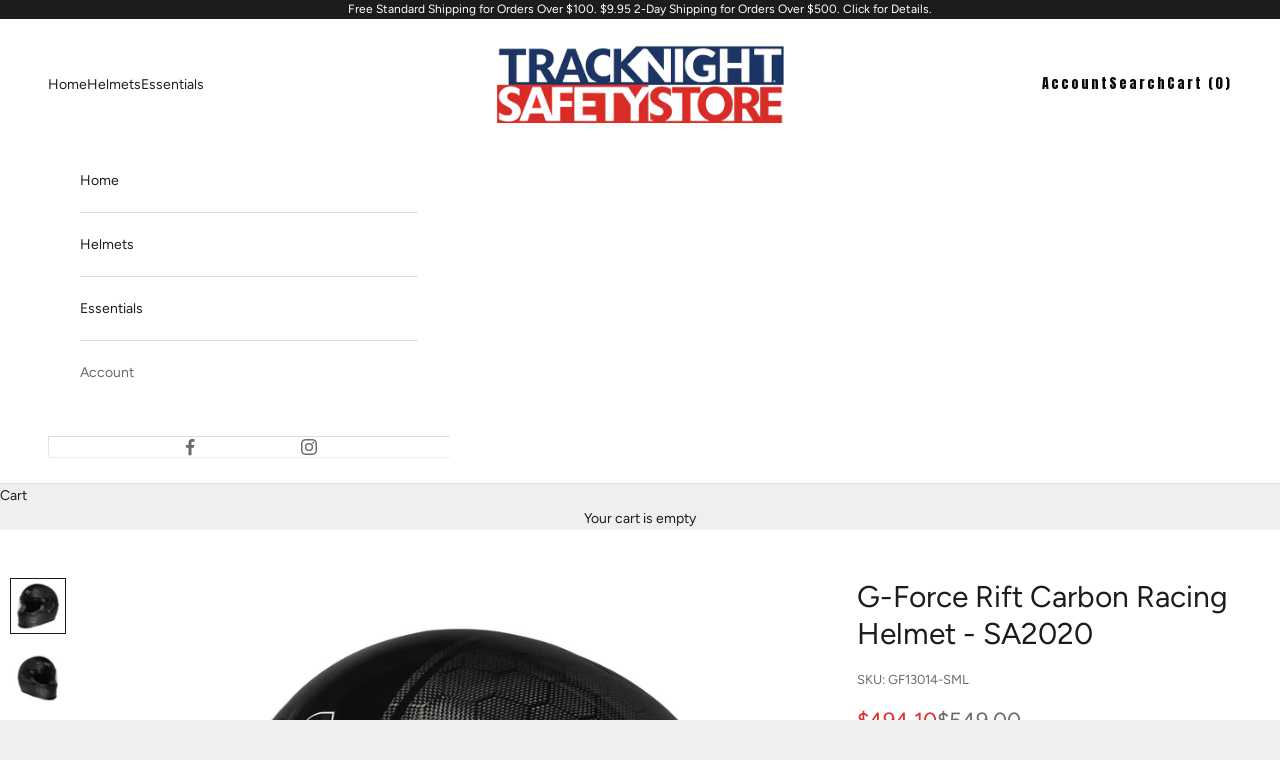

--- FILE ---
content_type: text/html; charset=utf-8
request_url: https://safetystore.tracknightinamerica.com/products/g-force-rift-carbon-sa2020-helmet
body_size: 33442
content:
<!doctype html>

<html class="no-js" lang="en" dir="ltr">
  <head>
    <meta charset="utf-8">
    <meta http-equiv="X-UA-Compatible" content="IE=edge,chrome=1">
    <meta name="theme-color" content="">
    <link rel="preload" href="https://fonts.googleapis.com/css?family=Maven+Pro&display=swap" as="style" onload="this.onload=null;this.rel='stylesheet'">
    <link rel="preload" href="https://fonts.googleapis.com/css?family=Anton&display=swap" as="style" onload="this.onload=null;this.rel='stylesheet'">
    <meta name="viewport" content="width=device-width, initial-scale=1.0, height=device-height, minimum-scale=1.0, maximum-scale=5.0">

    <title>G-Force Rift Carbon Racing Helmet - SA2020</title><meta name="description" content="The contemporary styling of the G-Force Rift helmet borrows carbon fiber shell technology in a unique and attractive weave to save weight while maintaining a low, entry level price point. The Rift incorporates several ventilation ports alongside a downforce chin splitter for an aggressive look. The interior of the helm"><link rel="canonical" href="https://safetystore.tracknightinamerica.com/products/g-force-rift-carbon-sa2020-helmet"><link rel="shortcut icon" href="//safetystore.tracknightinamerica.com/cdn/shop/files/favicon-sccastore_36ef17d6-6dc4-4f3a-9240-85606bea71fd.png?v=1726583721&width=96">
      <link rel="apple-touch-icon" href="//safetystore.tracknightinamerica.com/cdn/shop/files/favicon-sccastore_36ef17d6-6dc4-4f3a-9240-85606bea71fd.png?v=1726583721&width=180"><link rel="preconnect" href="https://fonts.shopifycdn.com" crossorigin><link rel="preload" href="//safetystore.tracknightinamerica.com/cdn/fonts/maven_pro/mavenpro_n4.c68ed1d8b5c0af622b14d3bb80bf3ead8907ac11.woff2" as="font" type="font/woff2" crossorigin><link rel="preload" href="//safetystore.tracknightinamerica.com/cdn/fonts/figtree/figtree_n4.3c0838aba1701047e60be6a99a1b0a40ce9b8419.woff2" as="font" type="font/woff2" crossorigin><meta property="og:type" content="product">
  <meta property="og:title" content="G-Force Rift Carbon Racing Helmet - SA2020">
  <meta property="product:price:amount" content="494.10">
  <meta property="product:price:currency" content="USD"><meta property="og:image" content="http://safetystore.tracknightinamerica.com/cdn/shop/products/13014BK-riftCarbon-Left-web.jpg?v=1670360413&width=2048">
  <meta property="og:image:secure_url" content="https://safetystore.tracknightinamerica.com/cdn/shop/products/13014BK-riftCarbon-Left-web.jpg?v=1670360413&width=2048">
  <meta property="og:image:width" content="2000">
  <meta property="og:image:height" content="2000"><meta property="og:description" content="The contemporary styling of the G-Force Rift helmet borrows carbon fiber shell technology in a unique and attractive weave to save weight while maintaining a low, entry level price point. The Rift incorporates several ventilation ports alongside a downforce chin splitter for an aggressive look. The interior of the helm"><meta property="og:url" content="https://safetystore.tracknightinamerica.com/products/g-force-rift-carbon-sa2020-helmet">
<meta property="og:site_name" content="SCCA"><meta name="twitter:card" content="summary"><meta name="twitter:title" content="G-Force Rift Carbon Racing Helmet - SA2020">
  <meta name="twitter:description" content="The contemporary styling of the G-Force Rift helmet borrows carbon fiber shell technology in a unique and attractive weave to save weight while maintaining a low, entry level price point. The Rift incorporates several ventilation ports alongside a downforce chin splitter for an aggressive look. The interior of the helmet is built around G-Force&#39;s Deep Fit padding that allows for a deeper, lower fit for comfort across all head shapes. Removable cheek pads are easy to clean, and covered with a soft knit, hypoallergenic padding."><meta name="twitter:image" content="https://safetystore.tracknightinamerica.com/cdn/shop/products/13014BK-riftCarbon-Left-web.jpg?crop=center&height=1200&v=1670360413&width=1200">
  <meta name="twitter:image:alt" content="G-Force Rift Carbon SA2020 Helmet">
  <script async crossorigin fetchpriority="high" src="/cdn/shopifycloud/importmap-polyfill/es-modules-shim.2.4.0.js"></script>
<script type="application/ld+json">
  {
    "@context": "https://schema.org",
    "@type": "Product",
    "productID": 8036300554546,
    "offers": [{
          "@type": "Offer",
          "name": "Small",
          "availability":"https://schema.org/InStock",
          "price": 494.1,
          "priceCurrency": "USD",
          "priceValidUntil": "2026-02-04","sku": "GF13014-SML","gtin": "845917016115","hasMerchantReturnPolicy": {
              "merchantReturnLink": "https:\/\/safetystore.tracknightinamerica.com\/policies\/refund-policy"
            },"url": "https://safetystore.tracknightinamerica.com/products/g-force-rift-carbon-sa2020-helmet?variant=44187448934706"
        },
{
          "@type": "Offer",
          "name": "Medium",
          "availability":"https://schema.org/InStock",
          "price": 494.1,
          "priceCurrency": "USD",
          "priceValidUntil": "2026-02-04","sku": "GF13014-MED","gtin": "845917016108","hasMerchantReturnPolicy": {
              "merchantReturnLink": "https:\/\/safetystore.tracknightinamerica.com\/policies\/refund-policy"
            },"url": "https://safetystore.tracknightinamerica.com/products/g-force-rift-carbon-sa2020-helmet?variant=44187448967474"
        },
{
          "@type": "Offer",
          "name": "Large",
          "availability":"https://schema.org/InStock",
          "price": 494.1,
          "priceCurrency": "USD",
          "priceValidUntil": "2026-02-04","sku": "GF13014-LRG","gtin": "845917016092","hasMerchantReturnPolicy": {
              "merchantReturnLink": "https:\/\/safetystore.tracknightinamerica.com\/policies\/refund-policy"
            },"url": "https://safetystore.tracknightinamerica.com/products/g-force-rift-carbon-sa2020-helmet?variant=44187449000242"
        },
{
          "@type": "Offer",
          "name": "X-Large",
          "availability":"https://schema.org/OutOfStock",
          "price": 494.1,
          "priceCurrency": "USD",
          "priceValidUntil": "2026-02-04","sku": "GF13014-XLG","gtin": "845917016122","hasMerchantReturnPolicy": {
              "merchantReturnLink": "https:\/\/safetystore.tracknightinamerica.com\/policies\/refund-policy"
            },"url": "https://safetystore.tracknightinamerica.com/products/g-force-rift-carbon-sa2020-helmet?variant=44187449033010"
        },
{
          "@type": "Offer",
          "name": "XX-Large",
          "availability":"https://schema.org/InStock",
          "price": 494.1,
          "priceCurrency": "USD",
          "priceValidUntil": "2026-02-04","sku": "GF13014-XXL","gtin": "845917016139","hasMerchantReturnPolicy": {
              "merchantReturnLink": "https:\/\/safetystore.tracknightinamerica.com\/policies\/refund-policy"
            },"url": "https://safetystore.tracknightinamerica.com/products/g-force-rift-carbon-sa2020-helmet?variant=44187449065778"
        }
],"brand": {
      "@type": "Brand",
      "name": "G-Force"
    },
    "name": "G-Force Rift Carbon Racing Helmet - SA2020",
    "description": "The contemporary styling of the G-Force Rift helmet borrows carbon fiber shell technology in a unique and attractive weave to save weight while maintaining a low, entry level price point. The Rift incorporates several ventilation ports alongside a downforce chin splitter for an aggressive look. The interior of the helmet is built around G-Force's Deep Fit padding that allows for a deeper, lower fit for comfort across all head shapes. Removable cheek pads are easy to clean, and covered with a soft knit, hypoallergenic padding.",
    "category": "Helmets",
    "url": "https://safetystore.tracknightinamerica.com/products/g-force-rift-carbon-sa2020-helmet",
    "sku": "GF13014-SML","gtin": "845917016115","weight": {
      "@type": "QuantitativeValue",
      "unitCode": "lb",
      "value": 6.65
      },"image": {
      "@type": "ImageObject",
      "url": "https://safetystore.tracknightinamerica.com/cdn/shop/products/13014BK-riftCarbon-Left-web.jpg?v=1670360413&width=1024",
      "image": "https://safetystore.tracknightinamerica.com/cdn/shop/products/13014BK-riftCarbon-Left-web.jpg?v=1670360413&width=1024",
      "name": "G-Force Rift Carbon SA2020 Helmet",
      "width": "1024",
      "height": "1024"
    }
  }
  </script>



  <script type="application/ld+json">
  {
    "@context": "https://schema.org",
    "@type": "BreadcrumbList",
  "itemListElement": [{
      "@type": "ListItem",
      "position": 1,
      "name": "Home",
      "item": "https://safetystore.tracknightinamerica.com"
    },{
          "@type": "ListItem",
          "position": 2,
          "name": "G-Force Rift Carbon Racing Helmet - SA2020",
          "item": "https://safetystore.tracknightinamerica.com/products/g-force-rift-carbon-sa2020-helmet"
        }]
  }
  </script>

<style>/* Typography (heading) */
  @font-face {
  font-family: "Maven Pro";
  font-weight: 400;
  font-style: normal;
  font-display: fallback;
  src: url("//safetystore.tracknightinamerica.com/cdn/fonts/maven_pro/mavenpro_n4.c68ed1d8b5c0af622b14d3bb80bf3ead8907ac11.woff2") format("woff2"),
       url("//safetystore.tracknightinamerica.com/cdn/fonts/maven_pro/mavenpro_n4.522bf9c765ae9601c2a4846d60057ced1efdcde2.woff") format("woff");
}

/* Typography (body) */
  @font-face {
  font-family: Figtree;
  font-weight: 400;
  font-style: normal;
  font-display: fallback;
  src: url("//safetystore.tracknightinamerica.com/cdn/fonts/figtree/figtree_n4.3c0838aba1701047e60be6a99a1b0a40ce9b8419.woff2") format("woff2"),
       url("//safetystore.tracknightinamerica.com/cdn/fonts/figtree/figtree_n4.c0575d1db21fc3821f17fd6617d3dee552312137.woff") format("woff");
}

@font-face {
  font-family: Figtree;
  font-weight: 400;
  font-style: italic;
  font-display: fallback;
  src: url("//safetystore.tracknightinamerica.com/cdn/fonts/figtree/figtree_i4.89f7a4275c064845c304a4cf8a4a586060656db2.woff2") format("woff2"),
       url("//safetystore.tracknightinamerica.com/cdn/fonts/figtree/figtree_i4.6f955aaaafc55a22ffc1f32ecf3756859a5ad3e2.woff") format("woff");
}

@font-face {
  font-family: Figtree;
  font-weight: 700;
  font-style: normal;
  font-display: fallback;
  src: url("//safetystore.tracknightinamerica.com/cdn/fonts/figtree/figtree_n7.2fd9bfe01586148e644724096c9d75e8c7a90e55.woff2") format("woff2"),
       url("//safetystore.tracknightinamerica.com/cdn/fonts/figtree/figtree_n7.ea05de92d862f9594794ab281c4c3a67501ef5fc.woff") format("woff");
}

@font-face {
  font-family: Figtree;
  font-weight: 700;
  font-style: italic;
  font-display: fallback;
  src: url("//safetystore.tracknightinamerica.com/cdn/fonts/figtree/figtree_i7.06add7096a6f2ab742e09ec7e498115904eda1fe.woff2") format("woff2"),
       url("//safetystore.tracknightinamerica.com/cdn/fonts/figtree/figtree_i7.ee584b5fcaccdbb5518c0228158941f8df81b101.woff") format("woff");
}

:root {
    /* Container */
    --container-max-width: 100%;
    --container-xxs-max-width: 27.5rem; /* 440px */
    --container-xs-max-width: 42.5rem; /* 680px */
    --container-sm-max-width: 61.25rem; /* 980px */
    --container-md-max-width: 71.875rem; /* 1150px */
    --container-lg-max-width: 78.75rem; /* 1260px */
    --container-xl-max-width: 85rem; /* 1360px */
    --container-gutter: 1.25rem;

    --section-vertical-spacing: 2.5rem;
    --section-vertical-spacing-tight:2.5rem;

    --section-stack-gap:2.25rem;
    --section-stack-gap-tight:2.25rem;

    /* Form settings */
    --form-gap: 1.25rem; /* Gap between fieldset and submit button */
    --fieldset-gap: 1rem; /* Gap between each form input within a fieldset */
    --form-control-gap: 0.625rem; /* Gap between input and label (ignored for floating label) */
    --checkbox-control-gap: 0.75rem; /* Horizontal gap between checkbox and its associated label */
    --input-padding-block: 0.65rem; /* Vertical padding for input, textarea and native select */
    --input-padding-inline: 0.8rem; /* Horizontal padding for input, textarea and native select */
    --checkbox-size: 0.875rem; /* Size (width and height) for checkbox */

    /* Other sizes */
    --sticky-area-height: calc(var(--announcement-bar-is-sticky, 0) * var(--announcement-bar-height, 0px) + var(--header-is-sticky, 0) * var(--header-height, 0px));

    /* RTL support */
    --transform-logical-flip: 1;
    --transform-origin-start: left;
    --transform-origin-end: right;

    /**
     * ---------------------------------------------------------------------
     * TYPOGRAPHY
     * ---------------------------------------------------------------------
     */

    /* Font properties */
    --heading-font-family: "Maven Pro", Helvetica;
    --heading-anton-font: Anton, Helvetica;
    --heading-font-weight: 400;
    --heading-font-style: normal;
    --heading-text-transform: uppercase;
    --heading-letter-spacing: 0.01em;
    --text-font-family: Figtree, Helvetica;
    --text-font-weight: 400;
    --text-font-style: normal;
    --text-letter-spacing: 0.0em;
    --button-font: var(--text-font-style) var(--text-font-weight) var(--text-sm) / 1.65 var(--text-font-family);
    --button-text-transform: uppercase;
    --button-letter-spacing: 0.18em;

    /* Font sizes */--text-heading-size-factor: 1.5;
    --text-h1: max(0.6875rem, clamp(1.375rem, 1.146341463414634rem + 0.975609756097561vw, 2rem) * var(--text-heading-size-factor));
    --text-h2: max(0.6875rem, clamp(1.25rem, 1.0670731707317074rem + 0.7804878048780488vw, 1.75rem) * var(--text-heading-size-factor));
    --text-h3: max(0.6875rem, clamp(1.125rem, 1.0335365853658536rem + 0.3902439024390244vw, 1.375rem) * var(--text-heading-size-factor));
    --text-h4: max(0.6875rem, clamp(1rem, 0.9542682926829268rem + 0.1951219512195122vw, 1.125rem) * var(--text-heading-size-factor));
    --text-h5: calc(0.875rem * var(--text-heading-size-factor));
    --text-h6: calc(0.75rem * var(--text-heading-size-factor));

    --text-xs: 0.8125rem;
    --text-sm: 0.875rem;
    --text-base: 0.9375rem;
    --text-lg: 1.0625rem;
    --text-xl: 1.125rem;

    /* Rounded variables (used for border radius) */
    --rounded-full: 9999px;
    --button-border-radius: 0.0rem;
    --input-border-radius: 0.0rem;

    /* Box shadow */
    --shadow-sm: 0 2px 8px rgb(0 0 0 / 0.05);
    --shadow: 0 5px 15px rgb(0 0 0 / 0.05);
    --shadow-md: 0 5px 30px rgb(0 0 0 / 0.05);
    --shadow-block: px px px rgb(var(--text-primary) / 0.0);

    /**
     * ---------------------------------------------------------------------
     * OTHER
     * ---------------------------------------------------------------------
     */

    --checkmark-svg-url: url(//safetystore.tracknightinamerica.com/cdn/shop/t/11/assets/checkmark.svg?v=77552481021870063511742480533);
    --cursor-zoom-in-svg-url: url(//safetystore.tracknightinamerica.com/cdn/shop/t/11/assets/cursor-zoom-in.svg?v=53880737899771658811742480533);
  }

  [dir="rtl"]:root {
    /* RTL support */
    --transform-logical-flip: -1;
    --transform-origin-start: right;
    --transform-origin-end: left;
  }

  @media screen and (min-width: 700px) {
    :root {
      /* Typography (font size) */
      --text-xs: 0.75rem;
      --text-sm: 0.8125rem;
      --text-base: 0.875rem;
      --text-lg: 1.0rem;
      --text-xl: 1.25rem;

      /* Spacing settings */
      --container-gutter: 2rem;
    }
  }

  @media screen and (min-width: 1000px) {
    :root {
      /* Spacing settings */
      --container-gutter: 3rem;

      --section-vertical-spacing: 4rem;
      --section-vertical-spacing-tight: 2rem;

      --section-stack-gap:3rem;
      --section-stack-gap-tight:3rem;
    }
  }:root {/* Overlay used for modal */
    --page-overlay: 0 0 0 / 0.4;

    /* We use the first scheme background as default */
    --page-background: ;

    /* Product colors */
    --on-sale-text: 227 44 43;
    --on-sale-badge-background: 227 44 43;
    --on-sale-badge-text: 255 255 255;
    --sold-out-badge-background: 239 239 239;
    --sold-out-badge-text: 0 0 0 / 0.65;
    --custom-badge-background: 28 28 28;
    --custom-badge-text: 255 255 255;
    --star-color: 28 28 28;

    /* Status colors */
    --success-background: 212 227 203;
    --success-text: 48 122 7;
    --warning-background: 253 241 224;
    --warning-text: 237 138 0;
    --error-background: 243 204 204;
    --error-text: 203 43 43;
  }.color-scheme--scheme-1 {
      /* Color settings */--accent: 28 28 28;
      --text-color: 28 28 28;
      --background: 239 239 239 / 1.0;
      --background-without-opacity: 239 239 239;
      --background-gradient: ;--border-color: 207 207 207;/* Button colors */
      --button-background: 28 28 28;
      --button-text-color: 255 255 255;

      /* Circled buttons */
      --circle-button-background: 255 255 255;
      --circle-button-text-color: 28 28 28;
    }.shopify-section:has(.section-spacing.color-scheme--bg-609ecfcfee2f667ac6c12366fc6ece56) + .shopify-section:has(.section-spacing.color-scheme--bg-609ecfcfee2f667ac6c12366fc6ece56:not(.bordered-section)) .section-spacing {
      padding-block-start: 0;
    }.color-scheme--scheme-2 {
      /* Color settings */--accent: 28 28 28;
      --text-color: 28 28 28;
      --background: 255 255 255 / 1.0;
      --background-without-opacity: 255 255 255;
      --background-gradient: ;--border-color: 221 221 221;/* Button colors */
      --button-background: 28 28 28;
      --button-text-color: 255 255 255;

      /* Circled buttons */
      --circle-button-background: 255 255 255;
      --circle-button-text-color: 28 28 28;
    }.shopify-section:has(.section-spacing.color-scheme--bg-54922f2e920ba8346f6dc0fba343d673) + .shopify-section:has(.section-spacing.color-scheme--bg-54922f2e920ba8346f6dc0fba343d673:not(.bordered-section)) .section-spacing {
      padding-block-start: 0;
    }.color-scheme--scheme-3 {
      /* Color settings */--accent: 255 255 255;
      --text-color: 255 255 255;
      --background: 28 28 28 / 1.0;
      --background-without-opacity: 28 28 28;
      --background-gradient: ;--border-color: 62 62 62;/* Button colors */
      --button-background: 255 255 255;
      --button-text-color: 28 28 28;

      /* Circled buttons */
      --circle-button-background: 255 255 255;
      --circle-button-text-color: 28 28 28;
    }.shopify-section:has(.section-spacing.color-scheme--bg-c1f8cb21047e4797e94d0969dc5d1e44) + .shopify-section:has(.section-spacing.color-scheme--bg-c1f8cb21047e4797e94d0969dc5d1e44:not(.bordered-section)) .section-spacing {
      padding-block-start: 0;
    }.color-scheme--scheme-4 {
      /* Color settings */--accent: 255 255 255;
      --text-color: 255 255 255;
      --background: 0 0 0 / 0.0;
      --background-without-opacity: 0 0 0;
      --background-gradient: ;--border-color: 255 255 255;/* Button colors */
      --button-background: 255 255 255;
      --button-text-color: 28 28 28;

      /* Circled buttons */
      --circle-button-background: 255 255 255;
      --circle-button-text-color: 28 28 28;
    }.shopify-section:has(.section-spacing.color-scheme--bg-3671eee015764974ee0aef1536023e0f) + .shopify-section:has(.section-spacing.color-scheme--bg-3671eee015764974ee0aef1536023e0f:not(.bordered-section)) .section-spacing {
      padding-block-start: 0;
    }.color-scheme--dialog {
      /* Color settings */--accent: 28 28 28;
      --text-color: 28 28 28;
      --background: 255 255 255 / 1.0;
      --background-without-opacity: 255 255 255;
      --background-gradient: ;--border-color: 221 221 221;/* Button colors */
      --button-background: 28 28 28;
      --button-text-color: 255 255 255;

      /* Circled buttons */
      --circle-button-background: 255 255 255;
      --circle-button-text-color: 28 28 28;
    }
</style><script>
  document.documentElement.classList.replace('no-js', 'js');

  // This allows to expose several variables to the global scope, to be used in scripts
  window.themeVariables = {
    settings: {
      showPageTransition: true,
      pageType: "product",
      moneyFormat: "${{amount}}",
      moneyWithCurrencyFormat: "${{amount}} USD",
      currencyCodeEnabled: false,
      cartType: "drawer",
      staggerMenuApparition: true
    },

    strings: {
      addToCartButton: "Add to cart",
      soldOutButton: "Sold out",
      preOrderButton: "Pre-order",
      unavailableButton: "Unavailable",
      addedToCart: "Added to your cart!",
      closeGallery: "Close gallery",
      zoomGallery: "Zoom picture",
      errorGallery: "Image cannot be loaded",
      soldOutBadge: "Sold out",
      discountBadge: "Save @@",
      sku: "SKU:",
      shippingEstimatorNoResults: "Sorry, we do not ship to your address.",
      shippingEstimatorOneResult: "There is one shipping rate for your address:",
      shippingEstimatorMultipleResults: "There are several shipping rates for your address:",
      shippingEstimatorError: "One or more error occurred while retrieving shipping rates:",
      next: "Next",
      previous: "Previous"
    },

    mediaQueries: {
      'sm': 'screen and (min-width: 700px)',
      'md': 'screen and (min-width: 1000px)',
      'lg': 'screen and (min-width: 1150px)',
      'xl': 'screen and (min-width: 1400px)',
      '2xl': 'screen and (min-width: 1600px)',
      'sm-max': 'screen and (max-width: 699px)',
      'md-max': 'screen and (max-width: 999px)',
      'lg-max': 'screen and (max-width: 1149px)',
      'xl-max': 'screen and (max-width: 1399px)',
      '2xl-max': 'screen and (max-width: 1599px)',
      'motion-safe': '(prefers-reduced-motion: no-preference)',
      'motion-reduce': '(prefers-reduced-motion: reduce)',
      'supports-hover': 'screen and (pointer: fine)',
      'supports-touch': 'screen and (hover: none)'
    }
  };window.addEventListener('pageshow', async (event) => {
      const isReloaded = (window.performance.navigation && window.performance.navigation.type === 1) || window.performance.getEntriesByType('navigation').map((nav) => nav.type).includes('reload');

      if (window.matchMedia('(prefers-reduced-motion: no-preference)').matches && !event.persisted && !isReloaded && document.referrer.includes(location.host)) {
        await document.body.animate({opacity: [0, 1]}, {duration: 200}).finished;
      }

      document.body.style.setProperty('opacity', '1');
    });</script><script>
      if (!(HTMLScriptElement.supports && HTMLScriptElement.supports('importmap'))) {
        const importMapPolyfill = document.createElement('script');
        importMapPolyfill.async = true;
        importMapPolyfill.src = "//safetystore.tracknightinamerica.com/cdn/shop/t/11/assets/es-module-shims.min.js?v=46445230004644522171742480533";

        document.head.appendChild(importMapPolyfill);
      }
    </script>

    <script type="importmap">{
        "imports": {
          "vendor": "//safetystore.tracknightinamerica.com/cdn/shop/t/11/assets/vendor.min.js?v=180270185114800816751742480533",
          "theme": "//safetystore.tracknightinamerica.com/cdn/shop/t/11/assets/theme.js?v=142722490872429083031742480533",
          "photoswipe": "//safetystore.tracknightinamerica.com/cdn/shop/t/11/assets/photoswipe.min.js?v=455721481654031911742480533"
        }
      }
    </script>

    <script type="module" src="//safetystore.tracknightinamerica.com/cdn/shop/t/11/assets/vendor.min.js?v=180270185114800816751742480533"></script>
    <script type="module" src="//safetystore.tracknightinamerica.com/cdn/shop/t/11/assets/theme.js?v=142722490872429083031742480533"></script>

    <!-- Liquid error (layout/theme line 69): Could not find asset snippets/boost-sd-fallback.liquid -->
    
    <script>window.performance && window.performance.mark && window.performance.mark('shopify.content_for_header.start');</script><meta name="google-site-verification" content="h9Ksk90RBIrZXswalpq7-JegMUObmZ1f_WUQ_jSCjRM">
<meta id="shopify-digital-wallet" name="shopify-digital-wallet" content="/68827119922/digital_wallets/dialog">
<meta name="shopify-checkout-api-token" content="c8c09a0b689c77abac126360f3cf1a27">
<meta id="in-context-paypal-metadata" data-shop-id="68827119922" data-venmo-supported="false" data-environment="production" data-locale="en_US" data-paypal-v4="true" data-currency="USD">
<link rel="alternate" type="application/json+oembed" href="https://safetystore.tracknightinamerica.com/products/g-force-rift-carbon-sa2020-helmet.oembed">
<script async="async" src="/checkouts/internal/preloads.js?locale=en-US"></script>
<link rel="preconnect" href="https://shop.app" crossorigin="anonymous">
<script async="async" src="https://shop.app/checkouts/internal/preloads.js?locale=en-US&shop_id=68827119922" crossorigin="anonymous"></script>
<script id="apple-pay-shop-capabilities" type="application/json">{"shopId":68827119922,"countryCode":"US","currencyCode":"USD","merchantCapabilities":["supports3DS"],"merchantId":"gid:\/\/shopify\/Shop\/68827119922","merchantName":"SCCA","requiredBillingContactFields":["postalAddress","email","phone"],"requiredShippingContactFields":["postalAddress","email","phone"],"shippingType":"shipping","supportedNetworks":["visa","masterCard","amex","discover","elo","jcb"],"total":{"type":"pending","label":"SCCA","amount":"1.00"},"shopifyPaymentsEnabled":true,"supportsSubscriptions":true}</script>
<script id="shopify-features" type="application/json">{"accessToken":"c8c09a0b689c77abac126360f3cf1a27","betas":["rich-media-storefront-analytics"],"domain":"safetystore.tracknightinamerica.com","predictiveSearch":true,"shopId":68827119922,"locale":"en"}</script>
<script>var Shopify = Shopify || {};
Shopify.shop = "ogrscca.myshopify.com";
Shopify.locale = "en";
Shopify.currency = {"active":"USD","rate":"1.0"};
Shopify.country = "US";
Shopify.theme = {"name":"ogr-v9-release-v2-0-2-BOOST_removed","id":176409739570,"schema_name":"Prestige","schema_version":"8.3.0","theme_store_id":null,"role":"main"};
Shopify.theme.handle = "null";
Shopify.theme.style = {"id":null,"handle":null};
Shopify.cdnHost = "safetystore.tracknightinamerica.com/cdn";
Shopify.routes = Shopify.routes || {};
Shopify.routes.root = "/";</script>
<script type="module">!function(o){(o.Shopify=o.Shopify||{}).modules=!0}(window);</script>
<script>!function(o){function n(){var o=[];function n(){o.push(Array.prototype.slice.apply(arguments))}return n.q=o,n}var t=o.Shopify=o.Shopify||{};t.loadFeatures=n(),t.autoloadFeatures=n()}(window);</script>
<script>
  window.ShopifyPay = window.ShopifyPay || {};
  window.ShopifyPay.apiHost = "shop.app\/pay";
  window.ShopifyPay.redirectState = null;
</script>
<script id="shop-js-analytics" type="application/json">{"pageType":"product"}</script>
<script defer="defer" async type="module" src="//safetystore.tracknightinamerica.com/cdn/shopifycloud/shop-js/modules/v2/client.init-shop-cart-sync_BT-GjEfc.en.esm.js"></script>
<script defer="defer" async type="module" src="//safetystore.tracknightinamerica.com/cdn/shopifycloud/shop-js/modules/v2/chunk.common_D58fp_Oc.esm.js"></script>
<script defer="defer" async type="module" src="//safetystore.tracknightinamerica.com/cdn/shopifycloud/shop-js/modules/v2/chunk.modal_xMitdFEc.esm.js"></script>
<script type="module">
  await import("//safetystore.tracknightinamerica.com/cdn/shopifycloud/shop-js/modules/v2/client.init-shop-cart-sync_BT-GjEfc.en.esm.js");
await import("//safetystore.tracknightinamerica.com/cdn/shopifycloud/shop-js/modules/v2/chunk.common_D58fp_Oc.esm.js");
await import("//safetystore.tracknightinamerica.com/cdn/shopifycloud/shop-js/modules/v2/chunk.modal_xMitdFEc.esm.js");

  window.Shopify.SignInWithShop?.initShopCartSync?.({"fedCMEnabled":true,"windoidEnabled":true});

</script>
<script>
  window.Shopify = window.Shopify || {};
  if (!window.Shopify.featureAssets) window.Shopify.featureAssets = {};
  window.Shopify.featureAssets['shop-js'] = {"shop-cart-sync":["modules/v2/client.shop-cart-sync_DZOKe7Ll.en.esm.js","modules/v2/chunk.common_D58fp_Oc.esm.js","modules/v2/chunk.modal_xMitdFEc.esm.js"],"init-fed-cm":["modules/v2/client.init-fed-cm_B6oLuCjv.en.esm.js","modules/v2/chunk.common_D58fp_Oc.esm.js","modules/v2/chunk.modal_xMitdFEc.esm.js"],"shop-cash-offers":["modules/v2/client.shop-cash-offers_D2sdYoxE.en.esm.js","modules/v2/chunk.common_D58fp_Oc.esm.js","modules/v2/chunk.modal_xMitdFEc.esm.js"],"shop-login-button":["modules/v2/client.shop-login-button_QeVjl5Y3.en.esm.js","modules/v2/chunk.common_D58fp_Oc.esm.js","modules/v2/chunk.modal_xMitdFEc.esm.js"],"pay-button":["modules/v2/client.pay-button_DXTOsIq6.en.esm.js","modules/v2/chunk.common_D58fp_Oc.esm.js","modules/v2/chunk.modal_xMitdFEc.esm.js"],"shop-button":["modules/v2/client.shop-button_DQZHx9pm.en.esm.js","modules/v2/chunk.common_D58fp_Oc.esm.js","modules/v2/chunk.modal_xMitdFEc.esm.js"],"avatar":["modules/v2/client.avatar_BTnouDA3.en.esm.js"],"init-windoid":["modules/v2/client.init-windoid_CR1B-cfM.en.esm.js","modules/v2/chunk.common_D58fp_Oc.esm.js","modules/v2/chunk.modal_xMitdFEc.esm.js"],"init-shop-for-new-customer-accounts":["modules/v2/client.init-shop-for-new-customer-accounts_C_vY_xzh.en.esm.js","modules/v2/client.shop-login-button_QeVjl5Y3.en.esm.js","modules/v2/chunk.common_D58fp_Oc.esm.js","modules/v2/chunk.modal_xMitdFEc.esm.js"],"init-shop-email-lookup-coordinator":["modules/v2/client.init-shop-email-lookup-coordinator_BI7n9ZSv.en.esm.js","modules/v2/chunk.common_D58fp_Oc.esm.js","modules/v2/chunk.modal_xMitdFEc.esm.js"],"init-shop-cart-sync":["modules/v2/client.init-shop-cart-sync_BT-GjEfc.en.esm.js","modules/v2/chunk.common_D58fp_Oc.esm.js","modules/v2/chunk.modal_xMitdFEc.esm.js"],"shop-toast-manager":["modules/v2/client.shop-toast-manager_DiYdP3xc.en.esm.js","modules/v2/chunk.common_D58fp_Oc.esm.js","modules/v2/chunk.modal_xMitdFEc.esm.js"],"init-customer-accounts":["modules/v2/client.init-customer-accounts_D9ZNqS-Q.en.esm.js","modules/v2/client.shop-login-button_QeVjl5Y3.en.esm.js","modules/v2/chunk.common_D58fp_Oc.esm.js","modules/v2/chunk.modal_xMitdFEc.esm.js"],"init-customer-accounts-sign-up":["modules/v2/client.init-customer-accounts-sign-up_iGw4briv.en.esm.js","modules/v2/client.shop-login-button_QeVjl5Y3.en.esm.js","modules/v2/chunk.common_D58fp_Oc.esm.js","modules/v2/chunk.modal_xMitdFEc.esm.js"],"shop-follow-button":["modules/v2/client.shop-follow-button_CqMgW2wH.en.esm.js","modules/v2/chunk.common_D58fp_Oc.esm.js","modules/v2/chunk.modal_xMitdFEc.esm.js"],"checkout-modal":["modules/v2/client.checkout-modal_xHeaAweL.en.esm.js","modules/v2/chunk.common_D58fp_Oc.esm.js","modules/v2/chunk.modal_xMitdFEc.esm.js"],"shop-login":["modules/v2/client.shop-login_D91U-Q7h.en.esm.js","modules/v2/chunk.common_D58fp_Oc.esm.js","modules/v2/chunk.modal_xMitdFEc.esm.js"],"lead-capture":["modules/v2/client.lead-capture_BJmE1dJe.en.esm.js","modules/v2/chunk.common_D58fp_Oc.esm.js","modules/v2/chunk.modal_xMitdFEc.esm.js"],"payment-terms":["modules/v2/client.payment-terms_Ci9AEqFq.en.esm.js","modules/v2/chunk.common_D58fp_Oc.esm.js","modules/v2/chunk.modal_xMitdFEc.esm.js"]};
</script>
<script>(function() {
  var isLoaded = false;
  function asyncLoad() {
    if (isLoaded) return;
    isLoaded = true;
    var urls = ["https:\/\/size-guides.esc-apps-cdn.com\/1739202395-app.ogrscca.myshopify.com.js?shop=ogrscca.myshopify.com"];
    for (var i = 0; i < urls.length; i++) {
      var s = document.createElement('script');
      s.type = 'text/javascript';
      s.async = true;
      s.src = urls[i];
      var x = document.getElementsByTagName('script')[0];
      x.parentNode.insertBefore(s, x);
    }
  };
  if(window.attachEvent) {
    window.attachEvent('onload', asyncLoad);
  } else {
    window.addEventListener('load', asyncLoad, false);
  }
})();</script>
<script id="__st">var __st={"a":68827119922,"offset":-18000,"reqid":"5203b16e-45e0-4679-8f58-998b8d4a666e-1769373625","pageurl":"safetystore.tracknightinamerica.com\/products\/g-force-rift-carbon-sa2020-helmet","u":"f557a05fcccc","p":"product","rtyp":"product","rid":8036300554546};</script>
<script>window.ShopifyPaypalV4VisibilityTracking = true;</script>
<script id="captcha-bootstrap">!function(){'use strict';const t='contact',e='account',n='new_comment',o=[[t,t],['blogs',n],['comments',n],[t,'customer']],c=[[e,'customer_login'],[e,'guest_login'],[e,'recover_customer_password'],[e,'create_customer']],r=t=>t.map((([t,e])=>`form[action*='/${t}']:not([data-nocaptcha='true']) input[name='form_type'][value='${e}']`)).join(','),a=t=>()=>t?[...document.querySelectorAll(t)].map((t=>t.form)):[];function s(){const t=[...o],e=r(t);return a(e)}const i='password',u='form_key',d=['recaptcha-v3-token','g-recaptcha-response','h-captcha-response',i],f=()=>{try{return window.sessionStorage}catch{return}},m='__shopify_v',_=t=>t.elements[u];function p(t,e,n=!1){try{const o=window.sessionStorage,c=JSON.parse(o.getItem(e)),{data:r}=function(t){const{data:e,action:n}=t;return t[m]||n?{data:e,action:n}:{data:t,action:n}}(c);for(const[e,n]of Object.entries(r))t.elements[e]&&(t.elements[e].value=n);n&&o.removeItem(e)}catch(o){console.error('form repopulation failed',{error:o})}}const l='form_type',E='cptcha';function T(t){t.dataset[E]=!0}const w=window,h=w.document,L='Shopify',v='ce_forms',y='captcha';let A=!1;((t,e)=>{const n=(g='f06e6c50-85a8-45c8-87d0-21a2b65856fe',I='https://cdn.shopify.com/shopifycloud/storefront-forms-hcaptcha/ce_storefront_forms_captcha_hcaptcha.v1.5.2.iife.js',D={infoText:'Protected by hCaptcha',privacyText:'Privacy',termsText:'Terms'},(t,e,n)=>{const o=w[L][v],c=o.bindForm;if(c)return c(t,g,e,D).then(n);var r;o.q.push([[t,g,e,D],n]),r=I,A||(h.body.append(Object.assign(h.createElement('script'),{id:'captcha-provider',async:!0,src:r})),A=!0)});var g,I,D;w[L]=w[L]||{},w[L][v]=w[L][v]||{},w[L][v].q=[],w[L][y]=w[L][y]||{},w[L][y].protect=function(t,e){n(t,void 0,e),T(t)},Object.freeze(w[L][y]),function(t,e,n,w,h,L){const[v,y,A,g]=function(t,e,n){const i=e?o:[],u=t?c:[],d=[...i,...u],f=r(d),m=r(i),_=r(d.filter((([t,e])=>n.includes(e))));return[a(f),a(m),a(_),s()]}(w,h,L),I=t=>{const e=t.target;return e instanceof HTMLFormElement?e:e&&e.form},D=t=>v().includes(t);t.addEventListener('submit',(t=>{const e=I(t);if(!e)return;const n=D(e)&&!e.dataset.hcaptchaBound&&!e.dataset.recaptchaBound,o=_(e),c=g().includes(e)&&(!o||!o.value);(n||c)&&t.preventDefault(),c&&!n&&(function(t){try{if(!f())return;!function(t){const e=f();if(!e)return;const n=_(t);if(!n)return;const o=n.value;o&&e.removeItem(o)}(t);const e=Array.from(Array(32),(()=>Math.random().toString(36)[2])).join('');!function(t,e){_(t)||t.append(Object.assign(document.createElement('input'),{type:'hidden',name:u})),t.elements[u].value=e}(t,e),function(t,e){const n=f();if(!n)return;const o=[...t.querySelectorAll(`input[type='${i}']`)].map((({name:t})=>t)),c=[...d,...o],r={};for(const[a,s]of new FormData(t).entries())c.includes(a)||(r[a]=s);n.setItem(e,JSON.stringify({[m]:1,action:t.action,data:r}))}(t,e)}catch(e){console.error('failed to persist form',e)}}(e),e.submit())}));const S=(t,e)=>{t&&!t.dataset[E]&&(n(t,e.some((e=>e===t))),T(t))};for(const o of['focusin','change'])t.addEventListener(o,(t=>{const e=I(t);D(e)&&S(e,y())}));const B=e.get('form_key'),M=e.get(l),P=B&&M;t.addEventListener('DOMContentLoaded',(()=>{const t=y();if(P)for(const e of t)e.elements[l].value===M&&p(e,B);[...new Set([...A(),...v().filter((t=>'true'===t.dataset.shopifyCaptcha))])].forEach((e=>S(e,t)))}))}(h,new URLSearchParams(w.location.search),n,t,e,['guest_login'])})(!0,!0)}();</script>
<script integrity="sha256-4kQ18oKyAcykRKYeNunJcIwy7WH5gtpwJnB7kiuLZ1E=" data-source-attribution="shopify.loadfeatures" defer="defer" src="//safetystore.tracknightinamerica.com/cdn/shopifycloud/storefront/assets/storefront/load_feature-a0a9edcb.js" crossorigin="anonymous"></script>
<script crossorigin="anonymous" defer="defer" src="//safetystore.tracknightinamerica.com/cdn/shopifycloud/storefront/assets/shopify_pay/storefront-65b4c6d7.js?v=20250812"></script>
<script data-source-attribution="shopify.dynamic_checkout.dynamic.init">var Shopify=Shopify||{};Shopify.PaymentButton=Shopify.PaymentButton||{isStorefrontPortableWallets:!0,init:function(){window.Shopify.PaymentButton.init=function(){};var t=document.createElement("script");t.src="https://safetystore.tracknightinamerica.com/cdn/shopifycloud/portable-wallets/latest/portable-wallets.en.js",t.type="module",document.head.appendChild(t)}};
</script>
<script data-source-attribution="shopify.dynamic_checkout.buyer_consent">
  function portableWalletsHideBuyerConsent(e){var t=document.getElementById("shopify-buyer-consent"),n=document.getElementById("shopify-subscription-policy-button");t&&n&&(t.classList.add("hidden"),t.setAttribute("aria-hidden","true"),n.removeEventListener("click",e))}function portableWalletsShowBuyerConsent(e){var t=document.getElementById("shopify-buyer-consent"),n=document.getElementById("shopify-subscription-policy-button");t&&n&&(t.classList.remove("hidden"),t.removeAttribute("aria-hidden"),n.addEventListener("click",e))}window.Shopify?.PaymentButton&&(window.Shopify.PaymentButton.hideBuyerConsent=portableWalletsHideBuyerConsent,window.Shopify.PaymentButton.showBuyerConsent=portableWalletsShowBuyerConsent);
</script>
<script data-source-attribution="shopify.dynamic_checkout.cart.bootstrap">document.addEventListener("DOMContentLoaded",(function(){function t(){return document.querySelector("shopify-accelerated-checkout-cart, shopify-accelerated-checkout")}if(t())Shopify.PaymentButton.init();else{new MutationObserver((function(e,n){t()&&(Shopify.PaymentButton.init(),n.disconnect())})).observe(document.body,{childList:!0,subtree:!0})}}));
</script>
<link id="shopify-accelerated-checkout-styles" rel="stylesheet" media="screen" href="https://safetystore.tracknightinamerica.com/cdn/shopifycloud/portable-wallets/latest/accelerated-checkout-backwards-compat.css" crossorigin="anonymous">
<style id="shopify-accelerated-checkout-cart">
        #shopify-buyer-consent {
  margin-top: 1em;
  display: inline-block;
  width: 100%;
}

#shopify-buyer-consent.hidden {
  display: none;
}

#shopify-subscription-policy-button {
  background: none;
  border: none;
  padding: 0;
  text-decoration: underline;
  font-size: inherit;
  cursor: pointer;
}

#shopify-subscription-policy-button::before {
  box-shadow: none;
}

      </style>

<script>window.performance && window.performance.mark && window.performance.mark('shopify.content_for_header.end');</script>
<link href="//safetystore.tracknightinamerica.com/cdn/shop/t/11/assets/theme.css?v=144279817425101698181742480533" rel="stylesheet" type="text/css" media="all" /><link href="//safetystore.tracknightinamerica.com/cdn/shop/t/11/assets/sass-compiled.css?v=74179367318042033831742480533" rel="stylesheet" type="text/css" media="all" /><!-- Start VWO Async SmartCode -->
    <link rel="preconnect" href="https://dev.visualwebsiteoptimizer.com" />
    <script type='text/javascript' id='vwoCode'>
      window._vwo_code || (function () {
        var account_id = 762374,
          version = 2.1,
          settings_tolerance = 2000,
          hide_element = 'body',
          hide_element_style = 'opacity:0 !important;filter:alpha(opacity=0) !important;background:none !important',
          /* DO NOT EDIT BELOW THIS LINE */
          f = false, w = window, d = document, v = d.querySelector('#vwoCode'), cK = '_vwo_' + account_id + '_settings', cc = {}; try {var c = JSON.parse(localStorage.getItem('_vwo_' + account_id + '_config')); cc = c && typeof c === 'object' ? c : {}} catch (e) { } var stT = cc.stT === 'session' ? w.sessionStorage : w.localStorage; code = {use_existing_jquery: function () {return typeof use_existing_jquery !== 'undefined' ? use_existing_jquery : undefined}, library_tolerance: function () {return typeof library_tolerance !== 'undefined' ? library_tolerance : undefined}, settings_tolerance: function () {return cc.sT || settings_tolerance}, hide_element_style: function () {return '{' + (cc.hES || hide_element_style) + '}'}, hide_element: function () {if (performance.getEntriesByName('first-contentful-paint')[0]) {return ''} return typeof cc.hE === 'string' ? cc.hE : hide_element}, getVersion: function () {return version}, finish: function (e) {if (!f) {f = true; var t = d.getElementById('_vis_opt_path_hides'); if (t) t.parentNode.removeChild(t); if (e) (new Image).src = 'https://dev.visualwebsiteoptimizer.com/ee.gif?a=' + account_id + e} }, finished: function () {return f}, addScript: function (e) {var t = d.createElement('script'); t.type = 'text/javascript'; if (e.src) {t.src = e.src} else {t.text = e.text} d.getElementsByTagName('head')[0].appendChild(t)}, load: function (e, t) {var i = this.getSettings(), n = d.createElement('script'), r = this; t = t || {}; if (i) {n.textContent = i; d.getElementsByTagName('head')[0].appendChild(n); if (!w.VWO || VWO.caE) {stT.removeItem(cK); r.load(e)} } else {var o = new XMLHttpRequest; o.open('GET', e, true); o.withCredentials = !t.dSC; o.responseType = t.responseType || 'text'; o.onload = function () {if (t.onloadCb) {return t.onloadCb(o, e)} if (o.status === 200) {_vwo_code.addScript({text: o.responseText})} else {_vwo_code.finish('&e=loading_failure:' + e)} }; o.onerror = function () {if (t.onerrorCb) {return t.onerrorCb(e)} _vwo_code.finish('&e=loading_failure:' + e)}; o.send()} }, getSettings: function () {try {var e = stT.getItem(cK); if (!e) {return } e = JSON.parse(e); if (Date.now() > e.e) {stT.removeItem(cK); return } return e.s} catch (e) {return } }, init: function () {if (d.URL.indexOf('__vwo_disable__') > -1) return; var e = this.settings_tolerance(); w._vwo_settings_timer = setTimeout(function () {_vwo_code.finish(); stT.removeItem(cK)}, e); var t; if (this.hide_element() !== 'body') {t = d.createElement('style'); var i = this.hide_element(), n = i ? i + this.hide_element_style() : '', r = d.getElementsByTagName('head')[0]; t.setAttribute('id', '_vis_opt_path_hides'); v && t.setAttribute('nonce', v.nonce); t.setAttribute('type', 'text/css'); if (t.styleSheet) t.styleSheet.cssText = n; else t.appendChild(d.createTextNode(n)); r.appendChild(t)} else {t = d.getElementsByTagName('head')[0]; var n = d.createElement('div'); n.style.cssText = 'z-index: 2147483647 !important;position: fixed !important;left: 0 !important;top: 0 !important;width: 100% !important;height: 100% !important;background: white !important;'; n.setAttribute('id', '_vis_opt_path_hides'); n.classList.add('_vis_hide_layer'); t.parentNode.insertBefore(n, t.nextSibling)} var o = 'https://dev.visualwebsiteoptimizer.com/j.php?a=' + account_id + '&u=' + encodeURIComponent(d.URL) + '&vn=' + version; if (w.location.search.indexOf('_vwo_xhr') !== -1) {this.addScript({src: o})} else {this.load(o + '&x=true')} }}; w._vwo_code = code; code.init();
      })();
    </script>
    <!-- End VWO Async SmartCode -->
    
    <script type="text/javascript">
      (function (c, l, a, r, i, t, y) {
        c[a] = c[a] || function () {(c[a].q = c[a].q || []).push(arguments)};
        t = l.createElement(r); t.async = 1; t.src = "https://www.clarity.ms/tag/" + i;
        y = l.getElementsByTagName(r)[0]; y.parentNode.insertBefore(t, y);
      })(window, document, "clarity", "script", "mqxu1v1wlq");
    </script>
    <meta name="google-site-verification" content="" /><!-- Google Tag Manager -->
<script>
    (function (w, d, s, l, i) {
        w[l] = w[l] || []; w[l].push({
            'gtm.start':
                new Date().getTime(), event: 'gtm.js'
        }); var f = d.getElementsByTagName(s)[0],
            j = d.createElement(s), dl = l != 'dataLayer' ? '&l=' + l : ''; j.async = true; j.src =
                'https://www.googletagmanager.com/gtm.js?id=' + i + dl; f.parentNode.insertBefore(j, f);
    })(window, document, 'script', 'dataLayer', '');
</script>
<!-- End Google Tag Manager --><!-- Global site tag (gtag.js) - Google Analytics -->
<script async src="https://www.googletagmanager.com/gtag/js?id="></script>
<script>
    window.dataLayer = window.dataLayer || [];
    function gtag() {
        dataLayer.push(arguments);
    }
    gtag('js', new Date());

    gtag('config', '');
</script>
<!-- End Google Analytics --><!-- NOTE: NOT loaded on Checkout.liquid --><script>(function (w, d, t, r, u) { var f, n, i; w[u] = w[u] || [], f = function () { var o = { ti: "" }; o.q = w[u], w[u] = new UET(o), w[u].push("pageLoad") }, n = d.createElement(t), n.src = r, n.async = 1, n.onload = n.onreadystatechange = function () { var s = this.readyState; s && s !== "loaded" && s !== "complete" || (f(), n.onload = n.onreadystatechange = null) }, i = d.getElementsByTagName(t)[0], i.parentNode.insertBefore(n, i) })(window, document, "script", "//bat.bing.com/bat.js", "uetq");</script>

  <!-- BEGIN app block: shopify://apps/gift-box/blocks/head/f53ea332-e066-453a-9116-800349284dfb --><script>
const isProductPage = window.location.pathname.includes("/products/");

// Allow redirect only on product pages.
if (isProductPage) {
  const GHOST_PRODUCT_TYPE = "giftbox_ghost_product";
  // Use product handle to check the type of the product.
  const product_type = "Helmets";
  if (product_type == GHOST_PRODUCT_TYPE) {
    // Redirect to the GP parent URL stored in the GP's metafields.
    const parent_product_url = '';
    if (parent_product_url === null || parent_product_url === '') {
      window.location.replace("/");
    } else {
      window.location.replace(parent_product_url);
    }
  }
}
</script>

<script
  src="https://giftbox.ds-cdn.com/static/main.js?shop=ogrscca.myshopify.com"

  async

></script>


<!-- END app block --><link href="https://monorail-edge.shopifysvc.com" rel="dns-prefetch">
<script>(function(){if ("sendBeacon" in navigator && "performance" in window) {try {var session_token_from_headers = performance.getEntriesByType('navigation')[0].serverTiming.find(x => x.name == '_s').description;} catch {var session_token_from_headers = undefined;}var session_cookie_matches = document.cookie.match(/_shopify_s=([^;]*)/);var session_token_from_cookie = session_cookie_matches && session_cookie_matches.length === 2 ? session_cookie_matches[1] : "";var session_token = session_token_from_headers || session_token_from_cookie || "";function handle_abandonment_event(e) {var entries = performance.getEntries().filter(function(entry) {return /monorail-edge.shopifysvc.com/.test(entry.name);});if (!window.abandonment_tracked && entries.length === 0) {window.abandonment_tracked = true;var currentMs = Date.now();var navigation_start = performance.timing.navigationStart;var payload = {shop_id: 68827119922,url: window.location.href,navigation_start,duration: currentMs - navigation_start,session_token,page_type: "product"};window.navigator.sendBeacon("https://monorail-edge.shopifysvc.com/v1/produce", JSON.stringify({schema_id: "online_store_buyer_site_abandonment/1.1",payload: payload,metadata: {event_created_at_ms: currentMs,event_sent_at_ms: currentMs}}));}}window.addEventListener('pagehide', handle_abandonment_event);}}());</script>
<script id="web-pixels-manager-setup">(function e(e,d,r,n,o){if(void 0===o&&(o={}),!Boolean(null===(a=null===(i=window.Shopify)||void 0===i?void 0:i.analytics)||void 0===a?void 0:a.replayQueue)){var i,a;window.Shopify=window.Shopify||{};var t=window.Shopify;t.analytics=t.analytics||{};var s=t.analytics;s.replayQueue=[],s.publish=function(e,d,r){return s.replayQueue.push([e,d,r]),!0};try{self.performance.mark("wpm:start")}catch(e){}var l=function(){var e={modern:/Edge?\/(1{2}[4-9]|1[2-9]\d|[2-9]\d{2}|\d{4,})\.\d+(\.\d+|)|Firefox\/(1{2}[4-9]|1[2-9]\d|[2-9]\d{2}|\d{4,})\.\d+(\.\d+|)|Chrom(ium|e)\/(9{2}|\d{3,})\.\d+(\.\d+|)|(Maci|X1{2}).+ Version\/(15\.\d+|(1[6-9]|[2-9]\d|\d{3,})\.\d+)([,.]\d+|)( \(\w+\)|)( Mobile\/\w+|) Safari\/|Chrome.+OPR\/(9{2}|\d{3,})\.\d+\.\d+|(CPU[ +]OS|iPhone[ +]OS|CPU[ +]iPhone|CPU IPhone OS|CPU iPad OS)[ +]+(15[._]\d+|(1[6-9]|[2-9]\d|\d{3,})[._]\d+)([._]\d+|)|Android:?[ /-](13[3-9]|1[4-9]\d|[2-9]\d{2}|\d{4,})(\.\d+|)(\.\d+|)|Android.+Firefox\/(13[5-9]|1[4-9]\d|[2-9]\d{2}|\d{4,})\.\d+(\.\d+|)|Android.+Chrom(ium|e)\/(13[3-9]|1[4-9]\d|[2-9]\d{2}|\d{4,})\.\d+(\.\d+|)|SamsungBrowser\/([2-9]\d|\d{3,})\.\d+/,legacy:/Edge?\/(1[6-9]|[2-9]\d|\d{3,})\.\d+(\.\d+|)|Firefox\/(5[4-9]|[6-9]\d|\d{3,})\.\d+(\.\d+|)|Chrom(ium|e)\/(5[1-9]|[6-9]\d|\d{3,})\.\d+(\.\d+|)([\d.]+$|.*Safari\/(?![\d.]+ Edge\/[\d.]+$))|(Maci|X1{2}).+ Version\/(10\.\d+|(1[1-9]|[2-9]\d|\d{3,})\.\d+)([,.]\d+|)( \(\w+\)|)( Mobile\/\w+|) Safari\/|Chrome.+OPR\/(3[89]|[4-9]\d|\d{3,})\.\d+\.\d+|(CPU[ +]OS|iPhone[ +]OS|CPU[ +]iPhone|CPU IPhone OS|CPU iPad OS)[ +]+(10[._]\d+|(1[1-9]|[2-9]\d|\d{3,})[._]\d+)([._]\d+|)|Android:?[ /-](13[3-9]|1[4-9]\d|[2-9]\d{2}|\d{4,})(\.\d+|)(\.\d+|)|Mobile Safari.+OPR\/([89]\d|\d{3,})\.\d+\.\d+|Android.+Firefox\/(13[5-9]|1[4-9]\d|[2-9]\d{2}|\d{4,})\.\d+(\.\d+|)|Android.+Chrom(ium|e)\/(13[3-9]|1[4-9]\d|[2-9]\d{2}|\d{4,})\.\d+(\.\d+|)|Android.+(UC? ?Browser|UCWEB|U3)[ /]?(15\.([5-9]|\d{2,})|(1[6-9]|[2-9]\d|\d{3,})\.\d+)\.\d+|SamsungBrowser\/(5\.\d+|([6-9]|\d{2,})\.\d+)|Android.+MQ{2}Browser\/(14(\.(9|\d{2,})|)|(1[5-9]|[2-9]\d|\d{3,})(\.\d+|))(\.\d+|)|K[Aa][Ii]OS\/(3\.\d+|([4-9]|\d{2,})\.\d+)(\.\d+|)/},d=e.modern,r=e.legacy,n=navigator.userAgent;return n.match(d)?"modern":n.match(r)?"legacy":"unknown"}(),u="modern"===l?"modern":"legacy",c=(null!=n?n:{modern:"",legacy:""})[u],f=function(e){return[e.baseUrl,"/wpm","/b",e.hashVersion,"modern"===e.buildTarget?"m":"l",".js"].join("")}({baseUrl:d,hashVersion:r,buildTarget:u}),m=function(e){var d=e.version,r=e.bundleTarget,n=e.surface,o=e.pageUrl,i=e.monorailEndpoint;return{emit:function(e){var a=e.status,t=e.errorMsg,s=(new Date).getTime(),l=JSON.stringify({metadata:{event_sent_at_ms:s},events:[{schema_id:"web_pixels_manager_load/3.1",payload:{version:d,bundle_target:r,page_url:o,status:a,surface:n,error_msg:t},metadata:{event_created_at_ms:s}}]});if(!i)return console&&console.warn&&console.warn("[Web Pixels Manager] No Monorail endpoint provided, skipping logging."),!1;try{return self.navigator.sendBeacon.bind(self.navigator)(i,l)}catch(e){}var u=new XMLHttpRequest;try{return u.open("POST",i,!0),u.setRequestHeader("Content-Type","text/plain"),u.send(l),!0}catch(e){return console&&console.warn&&console.warn("[Web Pixels Manager] Got an unhandled error while logging to Monorail."),!1}}}}({version:r,bundleTarget:l,surface:e.surface,pageUrl:self.location.href,monorailEndpoint:e.monorailEndpoint});try{o.browserTarget=l,function(e){var d=e.src,r=e.async,n=void 0===r||r,o=e.onload,i=e.onerror,a=e.sri,t=e.scriptDataAttributes,s=void 0===t?{}:t,l=document.createElement("script"),u=document.querySelector("head"),c=document.querySelector("body");if(l.async=n,l.src=d,a&&(l.integrity=a,l.crossOrigin="anonymous"),s)for(var f in s)if(Object.prototype.hasOwnProperty.call(s,f))try{l.dataset[f]=s[f]}catch(e){}if(o&&l.addEventListener("load",o),i&&l.addEventListener("error",i),u)u.appendChild(l);else{if(!c)throw new Error("Did not find a head or body element to append the script");c.appendChild(l)}}({src:f,async:!0,onload:function(){if(!function(){var e,d;return Boolean(null===(d=null===(e=window.Shopify)||void 0===e?void 0:e.analytics)||void 0===d?void 0:d.initialized)}()){var d=window.webPixelsManager.init(e)||void 0;if(d){var r=window.Shopify.analytics;r.replayQueue.forEach((function(e){var r=e[0],n=e[1],o=e[2];d.publishCustomEvent(r,n,o)})),r.replayQueue=[],r.publish=d.publishCustomEvent,r.visitor=d.visitor,r.initialized=!0}}},onerror:function(){return m.emit({status:"failed",errorMsg:"".concat(f," has failed to load")})},sri:function(e){var d=/^sha384-[A-Za-z0-9+/=]+$/;return"string"==typeof e&&d.test(e)}(c)?c:"",scriptDataAttributes:o}),m.emit({status:"loading"})}catch(e){m.emit({status:"failed",errorMsg:(null==e?void 0:e.message)||"Unknown error"})}}})({shopId: 68827119922,storefrontBaseUrl: "https://safetystore.tracknightinamerica.com",extensionsBaseUrl: "https://extensions.shopifycdn.com/cdn/shopifycloud/web-pixels-manager",monorailEndpoint: "https://monorail-edge.shopifysvc.com/unstable/produce_batch",surface: "storefront-renderer",enabledBetaFlags: ["2dca8a86"],webPixelsConfigList: [{"id":"752320818","configuration":"{\"config\":\"{\\\"pixel_id\\\":\\\"G-PZXNLBTFQ2\\\",\\\"target_country\\\":\\\"US\\\",\\\"gtag_events\\\":[{\\\"type\\\":\\\"begin_checkout\\\",\\\"action_label\\\":\\\"G-PZXNLBTFQ2\\\"},{\\\"type\\\":\\\"search\\\",\\\"action_label\\\":\\\"G-PZXNLBTFQ2\\\"},{\\\"type\\\":\\\"view_item\\\",\\\"action_label\\\":[\\\"G-PZXNLBTFQ2\\\",\\\"MC-02H2V8DVNJ\\\"]},{\\\"type\\\":\\\"purchase\\\",\\\"action_label\\\":[\\\"G-PZXNLBTFQ2\\\",\\\"MC-02H2V8DVNJ\\\"]},{\\\"type\\\":\\\"page_view\\\",\\\"action_label\\\":[\\\"G-PZXNLBTFQ2\\\",\\\"MC-02H2V8DVNJ\\\"]},{\\\"type\\\":\\\"add_payment_info\\\",\\\"action_label\\\":\\\"G-PZXNLBTFQ2\\\"},{\\\"type\\\":\\\"add_to_cart\\\",\\\"action_label\\\":\\\"G-PZXNLBTFQ2\\\"}],\\\"enable_monitoring_mode\\\":false}\"}","eventPayloadVersion":"v1","runtimeContext":"OPEN","scriptVersion":"b2a88bafab3e21179ed38636efcd8a93","type":"APP","apiClientId":1780363,"privacyPurposes":[],"dataSharingAdjustments":{"protectedCustomerApprovalScopes":["read_customer_address","read_customer_email","read_customer_name","read_customer_personal_data","read_customer_phone"]}},{"id":"shopify-app-pixel","configuration":"{}","eventPayloadVersion":"v1","runtimeContext":"STRICT","scriptVersion":"0450","apiClientId":"shopify-pixel","type":"APP","privacyPurposes":["ANALYTICS","MARKETING"]},{"id":"shopify-custom-pixel","eventPayloadVersion":"v1","runtimeContext":"LAX","scriptVersion":"0450","apiClientId":"shopify-pixel","type":"CUSTOM","privacyPurposes":["ANALYTICS","MARKETING"]}],isMerchantRequest: false,initData: {"shop":{"name":"SCCA","paymentSettings":{"currencyCode":"USD"},"myshopifyDomain":"ogrscca.myshopify.com","countryCode":"US","storefrontUrl":"https:\/\/safetystore.tracknightinamerica.com"},"customer":null,"cart":null,"checkout":null,"productVariants":[{"price":{"amount":494.1,"currencyCode":"USD"},"product":{"title":"G-Force Rift Carbon Racing Helmet - SA2020","vendor":"G-Force","id":"8036300554546","untranslatedTitle":"G-Force Rift Carbon Racing Helmet - SA2020","url":"\/products\/g-force-rift-carbon-sa2020-helmet","type":"Helmets"},"id":"44187448934706","image":{"src":"\/\/safetystore.tracknightinamerica.com\/cdn\/shop\/products\/13014BK-riftCarbon-Left-web.jpg?v=1670360413"},"sku":"GF13014-SML","title":"Small","untranslatedTitle":"Small"},{"price":{"amount":494.1,"currencyCode":"USD"},"product":{"title":"G-Force Rift Carbon Racing Helmet - SA2020","vendor":"G-Force","id":"8036300554546","untranslatedTitle":"G-Force Rift Carbon Racing Helmet - SA2020","url":"\/products\/g-force-rift-carbon-sa2020-helmet","type":"Helmets"},"id":"44187448967474","image":{"src":"\/\/safetystore.tracknightinamerica.com\/cdn\/shop\/products\/13014BK-riftCarbon-Left-web.jpg?v=1670360413"},"sku":"GF13014-MED","title":"Medium","untranslatedTitle":"Medium"},{"price":{"amount":494.1,"currencyCode":"USD"},"product":{"title":"G-Force Rift Carbon Racing Helmet - SA2020","vendor":"G-Force","id":"8036300554546","untranslatedTitle":"G-Force Rift Carbon Racing Helmet - SA2020","url":"\/products\/g-force-rift-carbon-sa2020-helmet","type":"Helmets"},"id":"44187449000242","image":{"src":"\/\/safetystore.tracknightinamerica.com\/cdn\/shop\/products\/13014BK-riftCarbon-Left-web.jpg?v=1670360413"},"sku":"GF13014-LRG","title":"Large","untranslatedTitle":"Large"},{"price":{"amount":494.1,"currencyCode":"USD"},"product":{"title":"G-Force Rift Carbon Racing Helmet - SA2020","vendor":"G-Force","id":"8036300554546","untranslatedTitle":"G-Force Rift Carbon Racing Helmet - SA2020","url":"\/products\/g-force-rift-carbon-sa2020-helmet","type":"Helmets"},"id":"44187449033010","image":{"src":"\/\/safetystore.tracknightinamerica.com\/cdn\/shop\/products\/13014BK-riftCarbon-Left-web.jpg?v=1670360413"},"sku":"GF13014-XLG","title":"X-Large","untranslatedTitle":"X-Large"},{"price":{"amount":494.1,"currencyCode":"USD"},"product":{"title":"G-Force Rift Carbon Racing Helmet - SA2020","vendor":"G-Force","id":"8036300554546","untranslatedTitle":"G-Force Rift Carbon Racing Helmet - SA2020","url":"\/products\/g-force-rift-carbon-sa2020-helmet","type":"Helmets"},"id":"44187449065778","image":{"src":"\/\/safetystore.tracknightinamerica.com\/cdn\/shop\/products\/13014BK-riftCarbon-Left-web.jpg?v=1670360413"},"sku":"GF13014-XXL","title":"XX-Large","untranslatedTitle":"XX-Large"}],"purchasingCompany":null},},"https://safetystore.tracknightinamerica.com/cdn","fcfee988w5aeb613cpc8e4bc33m6693e112",{"modern":"","legacy":""},{"shopId":"68827119922","storefrontBaseUrl":"https:\/\/safetystore.tracknightinamerica.com","extensionBaseUrl":"https:\/\/extensions.shopifycdn.com\/cdn\/shopifycloud\/web-pixels-manager","surface":"storefront-renderer","enabledBetaFlags":"[\"2dca8a86\"]","isMerchantRequest":"false","hashVersion":"fcfee988w5aeb613cpc8e4bc33m6693e112","publish":"custom","events":"[[\"page_viewed\",{}],[\"product_viewed\",{\"productVariant\":{\"price\":{\"amount\":494.1,\"currencyCode\":\"USD\"},\"product\":{\"title\":\"G-Force Rift Carbon Racing Helmet - SA2020\",\"vendor\":\"G-Force\",\"id\":\"8036300554546\",\"untranslatedTitle\":\"G-Force Rift Carbon Racing Helmet - SA2020\",\"url\":\"\/products\/g-force-rift-carbon-sa2020-helmet\",\"type\":\"Helmets\"},\"id\":\"44187448934706\",\"image\":{\"src\":\"\/\/safetystore.tracknightinamerica.com\/cdn\/shop\/products\/13014BK-riftCarbon-Left-web.jpg?v=1670360413\"},\"sku\":\"GF13014-SML\",\"title\":\"Small\",\"untranslatedTitle\":\"Small\"}}]]"});</script><script>
  window.ShopifyAnalytics = window.ShopifyAnalytics || {};
  window.ShopifyAnalytics.meta = window.ShopifyAnalytics.meta || {};
  window.ShopifyAnalytics.meta.currency = 'USD';
  var meta = {"product":{"id":8036300554546,"gid":"gid:\/\/shopify\/Product\/8036300554546","vendor":"G-Force","type":"Helmets","handle":"g-force-rift-carbon-sa2020-helmet","variants":[{"id":44187448934706,"price":49410,"name":"G-Force Rift Carbon Racing Helmet - SA2020 - Small","public_title":"Small","sku":"GF13014-SML"},{"id":44187448967474,"price":49410,"name":"G-Force Rift Carbon Racing Helmet - SA2020 - Medium","public_title":"Medium","sku":"GF13014-MED"},{"id":44187449000242,"price":49410,"name":"G-Force Rift Carbon Racing Helmet - SA2020 - Large","public_title":"Large","sku":"GF13014-LRG"},{"id":44187449033010,"price":49410,"name":"G-Force Rift Carbon Racing Helmet - SA2020 - X-Large","public_title":"X-Large","sku":"GF13014-XLG"},{"id":44187449065778,"price":49410,"name":"G-Force Rift Carbon Racing Helmet - SA2020 - XX-Large","public_title":"XX-Large","sku":"GF13014-XXL"}],"remote":false},"page":{"pageType":"product","resourceType":"product","resourceId":8036300554546,"requestId":"5203b16e-45e0-4679-8f58-998b8d4a666e-1769373625"}};
  for (var attr in meta) {
    window.ShopifyAnalytics.meta[attr] = meta[attr];
  }
</script>
<script class="analytics">
  (function () {
    var customDocumentWrite = function(content) {
      var jquery = null;

      if (window.jQuery) {
        jquery = window.jQuery;
      } else if (window.Checkout && window.Checkout.$) {
        jquery = window.Checkout.$;
      }

      if (jquery) {
        jquery('body').append(content);
      }
    };

    var hasLoggedConversion = function(token) {
      if (token) {
        return document.cookie.indexOf('loggedConversion=' + token) !== -1;
      }
      return false;
    }

    var setCookieIfConversion = function(token) {
      if (token) {
        var twoMonthsFromNow = new Date(Date.now());
        twoMonthsFromNow.setMonth(twoMonthsFromNow.getMonth() + 2);

        document.cookie = 'loggedConversion=' + token + '; expires=' + twoMonthsFromNow;
      }
    }

    var trekkie = window.ShopifyAnalytics.lib = window.trekkie = window.trekkie || [];
    if (trekkie.integrations) {
      return;
    }
    trekkie.methods = [
      'identify',
      'page',
      'ready',
      'track',
      'trackForm',
      'trackLink'
    ];
    trekkie.factory = function(method) {
      return function() {
        var args = Array.prototype.slice.call(arguments);
        args.unshift(method);
        trekkie.push(args);
        return trekkie;
      };
    };
    for (var i = 0; i < trekkie.methods.length; i++) {
      var key = trekkie.methods[i];
      trekkie[key] = trekkie.factory(key);
    }
    trekkie.load = function(config) {
      trekkie.config = config || {};
      trekkie.config.initialDocumentCookie = document.cookie;
      var first = document.getElementsByTagName('script')[0];
      var script = document.createElement('script');
      script.type = 'text/javascript';
      script.onerror = function(e) {
        var scriptFallback = document.createElement('script');
        scriptFallback.type = 'text/javascript';
        scriptFallback.onerror = function(error) {
                var Monorail = {
      produce: function produce(monorailDomain, schemaId, payload) {
        var currentMs = new Date().getTime();
        var event = {
          schema_id: schemaId,
          payload: payload,
          metadata: {
            event_created_at_ms: currentMs,
            event_sent_at_ms: currentMs
          }
        };
        return Monorail.sendRequest("https://" + monorailDomain + "/v1/produce", JSON.stringify(event));
      },
      sendRequest: function sendRequest(endpointUrl, payload) {
        // Try the sendBeacon API
        if (window && window.navigator && typeof window.navigator.sendBeacon === 'function' && typeof window.Blob === 'function' && !Monorail.isIos12()) {
          var blobData = new window.Blob([payload], {
            type: 'text/plain'
          });

          if (window.navigator.sendBeacon(endpointUrl, blobData)) {
            return true;
          } // sendBeacon was not successful

        } // XHR beacon

        var xhr = new XMLHttpRequest();

        try {
          xhr.open('POST', endpointUrl);
          xhr.setRequestHeader('Content-Type', 'text/plain');
          xhr.send(payload);
        } catch (e) {
          console.log(e);
        }

        return false;
      },
      isIos12: function isIos12() {
        return window.navigator.userAgent.lastIndexOf('iPhone; CPU iPhone OS 12_') !== -1 || window.navigator.userAgent.lastIndexOf('iPad; CPU OS 12_') !== -1;
      }
    };
    Monorail.produce('monorail-edge.shopifysvc.com',
      'trekkie_storefront_load_errors/1.1',
      {shop_id: 68827119922,
      theme_id: 176409739570,
      app_name: "storefront",
      context_url: window.location.href,
      source_url: "//safetystore.tracknightinamerica.com/cdn/s/trekkie.storefront.8d95595f799fbf7e1d32231b9a28fd43b70c67d3.min.js"});

        };
        scriptFallback.async = true;
        scriptFallback.src = '//safetystore.tracknightinamerica.com/cdn/s/trekkie.storefront.8d95595f799fbf7e1d32231b9a28fd43b70c67d3.min.js';
        first.parentNode.insertBefore(scriptFallback, first);
      };
      script.async = true;
      script.src = '//safetystore.tracknightinamerica.com/cdn/s/trekkie.storefront.8d95595f799fbf7e1d32231b9a28fd43b70c67d3.min.js';
      first.parentNode.insertBefore(script, first);
    };
    trekkie.load(
      {"Trekkie":{"appName":"storefront","development":false,"defaultAttributes":{"shopId":68827119922,"isMerchantRequest":null,"themeId":176409739570,"themeCityHash":"5623905031416741451","contentLanguage":"en","currency":"USD"},"isServerSideCookieWritingEnabled":true,"monorailRegion":"shop_domain","enabledBetaFlags":["65f19447"]},"Session Attribution":{},"S2S":{"facebookCapiEnabled":false,"source":"trekkie-storefront-renderer","apiClientId":580111}}
    );

    var loaded = false;
    trekkie.ready(function() {
      if (loaded) return;
      loaded = true;

      window.ShopifyAnalytics.lib = window.trekkie;

      var originalDocumentWrite = document.write;
      document.write = customDocumentWrite;
      try { window.ShopifyAnalytics.merchantGoogleAnalytics.call(this); } catch(error) {};
      document.write = originalDocumentWrite;

      window.ShopifyAnalytics.lib.page(null,{"pageType":"product","resourceType":"product","resourceId":8036300554546,"requestId":"5203b16e-45e0-4679-8f58-998b8d4a666e-1769373625","shopifyEmitted":true});

      var match = window.location.pathname.match(/checkouts\/(.+)\/(thank_you|post_purchase)/)
      var token = match? match[1]: undefined;
      if (!hasLoggedConversion(token)) {
        setCookieIfConversion(token);
        window.ShopifyAnalytics.lib.track("Viewed Product",{"currency":"USD","variantId":44187448934706,"productId":8036300554546,"productGid":"gid:\/\/shopify\/Product\/8036300554546","name":"G-Force Rift Carbon Racing Helmet - SA2020 - Small","price":"494.10","sku":"GF13014-SML","brand":"G-Force","variant":"Small","category":"Helmets","nonInteraction":true,"remote":false},undefined,undefined,{"shopifyEmitted":true});
      window.ShopifyAnalytics.lib.track("monorail:\/\/trekkie_storefront_viewed_product\/1.1",{"currency":"USD","variantId":44187448934706,"productId":8036300554546,"productGid":"gid:\/\/shopify\/Product\/8036300554546","name":"G-Force Rift Carbon Racing Helmet - SA2020 - Small","price":"494.10","sku":"GF13014-SML","brand":"G-Force","variant":"Small","category":"Helmets","nonInteraction":true,"remote":false,"referer":"https:\/\/safetystore.tracknightinamerica.com\/products\/g-force-rift-carbon-sa2020-helmet"});
      }
    });


        var eventsListenerScript = document.createElement('script');
        eventsListenerScript.async = true;
        eventsListenerScript.src = "//safetystore.tracknightinamerica.com/cdn/shopifycloud/storefront/assets/shop_events_listener-3da45d37.js";
        document.getElementsByTagName('head')[0].appendChild(eventsListenerScript);

})();</script>
<script
  defer
  src="https://safetystore.tracknightinamerica.com/cdn/shopifycloud/perf-kit/shopify-perf-kit-3.0.4.min.js"
  data-application="storefront-renderer"
  data-shop-id="68827119922"
  data-render-region="gcp-us-east1"
  data-page-type="product"
  data-theme-instance-id="176409739570"
  data-theme-name="Prestige"
  data-theme-version="8.3.0"
  data-monorail-region="shop_domain"
  data-resource-timing-sampling-rate="10"
  data-shs="true"
  data-shs-beacon="true"
  data-shs-export-with-fetch="true"
  data-shs-logs-sample-rate="1"
  data-shs-beacon-endpoint="https://safetystore.tracknightinamerica.com/api/collect"
></script>
</head>

  

  <body class="features--button-transition features--zoom-image features--page-transition  color-scheme color-scheme--scheme-1"><template id="drawer-default-template">
  <div part="base">
    <div part="overlay"></div>

    <div part="content">
      <header part="header">
        <slot name="header"></slot>

        <button type="button" is="dialog-close-button" part="close-button tap-area" aria-label="Close"><svg aria-hidden="true" focusable="false" fill="none" width="14" class="icon icon-close" viewBox="0 0 16 16">
      <path d="m1 1 14 14M1 15 15 1" stroke="currentColor" stroke-width="1.6"/>
    </svg>

  </button>
      </header>

      <div part="body">
        <slot></slot>
      </div>

      <footer part="footer">
        <slot name="footer"></slot>
      </footer>
    </div>
  </div>
</template><template id="modal-default-template">
  <div part="base">
    <div part="overlay"></div>

    <div part="content">
      <header part="header">
        <slot name="header"></slot>

        <button type="button" is="dialog-close-button" part="close-button tap-area" aria-label="Close"><svg aria-hidden="true" focusable="false" fill="none" width="14" class="icon icon-close" viewBox="0 0 16 16">
      <path d="m1 1 14 14M1 15 15 1" stroke="currentColor" stroke-width="1.6"/>
    </svg>

  </button>
      </header>

      <div part="body">
        <slot></slot>
      </div>
    </div>
  </div>
</template><template id="popover-default-template">
  <div part="base">
    <div part="overlay"></div>

    <div part="content">
      <header part="header">
        <slot name="header"></slot>

        <button type="button" is="dialog-close-button" part="close-button tap-area" aria-label="Close"><svg aria-hidden="true" focusable="false" fill="none" width="14" class="icon icon-close" viewBox="0 0 16 16">
      <path d="m1 1 14 14M1 15 15 1" stroke="currentColor" stroke-width="1.6"/>
    </svg>

  </button>
      </header>

      <div part="body">
        <slot></slot>
      </div>
    </div>
  </div>
</template><template id="header-search-default-template">
  <div part="base">
    <div part="overlay"></div>

    <div part="content">
      <slot></slot>
    </div>
  </div>
</template><template id="video-media-default-template">
  <slot></slot>

  <svg part="play-button" fill="none" width="48" height="48" viewBox="0 0 48 48">
    <path fill-rule="evenodd" clip-rule="evenodd" d="M48 24c0 13.255-10.745 24-24 24S0 37.255 0 24 10.745 0 24 0s24 10.745 24 24Zm-18 0-9-6.6v13.2l9-6.6Z" fill="var(--play-button-background, #efefef)"/>
  </svg>
</template>
    
<!-- BEGIN sections: header-group -->
<aside id="shopify-section-sections--24243414270258__announcement-bar" class="shopify-section shopify-section-group-header-group shopify-section--announcement-bar"><style>
    :root {
      --announcement-bar-is-sticky: 0;--header-scroll-tracker-offset: var(--announcement-bar-height);}#shopify-section-sections--24243414270258__announcement-bar {
      --announcement-bar-font-size: 0.75rem;
    }

    @media screen and (min-width: 999px) {
      #shopify-section-sections--24243414270258__announcement-bar {
        --announcement-bar-font-size: 0.75rem;
      }
    }
  </style>

  <height-observer variable="announcement-bar">
    <div class="announcement-bar color-scheme color-scheme--scheme-3"><announcement-bar-carousel allow-swipe  id="carousel-sections--24243414270258__announcement-bar" class="announcement-bar__carousel"><p class="prose is-selected" ><a href="https://www.ogracing.com/pages/shipping">Free Standard Shipping for Orders Over $100. $9.95 2-Day Shipping for Orders Over $500. Click for Details.</a></p></announcement-bar-carousel></div>
  </height-observer>

  <script>
    document.documentElement.style.setProperty('--announcement-bar-height', `${Math.round(document.getElementById('shopify-section-sections--24243414270258__announcement-bar').clientHeight)}px`);
  </script></aside><header id="shopify-section-sections--24243414270258__header" class="shopify-section shopify-section-group-header-group shopify-section--header"><style>
  :root {
    --header-is-sticky: 1;
  }

  #shopify-section-sections--24243414270258__header {
    --header-grid: "primary-nav logo secondary-nav" / minmax(0, 1fr) auto minmax(0, 1fr);
    --header-padding-block: 1rem;
    --header-transparent-header-text-color: 255 255 255;
    --header-separation-border-color: 28 28 28 / 0.15;

    position: relative;
    z-index: 5;
  }

  @media screen and (min-width: 700px) {
    #shopify-section-sections--24243414270258__header {
      --header-padding-block: 1.6rem;
    }
  }

  @media screen and (min-width: 1000px) {
    #shopify-section-sections--24243414270258__header {}
  }#shopify-section-sections--24243414270258__header {
      position: sticky;
      top: 0;
    }

    .shopify-section--announcement-bar ~ #shopify-section-sections--24243414270258__header {
      top: calc(var(--announcement-bar-is-sticky, 0) * var(--announcement-bar-height, 0px));
    }#shopify-section-sections--24243414270258__header {
      --header-logo-width: 150px;
    }

    @media screen and (min-width: 700px) {
      #shopify-section-sections--24243414270258__header {
        --header-logo-width: 300px;
      }
    }</style>

<height-observer variable="header">
  <x-header class="header color-scheme color-scheme--scheme-2">
      <a href="/" class="header__logo"><span class="sr-only">SCCA</span><img src="//safetystore.tracknightinamerica.com/cdn/shop/files/TNiA_SafetyStore_logo_b371eef4-3470-455e-a181-42133f224421.png?v=1726583116&amp;width=350" alt="" srcset="//safetystore.tracknightinamerica.com/cdn/shop/files/TNiA_SafetyStore_logo_b371eef4-3470-455e-a181-42133f224421.png?v=1726583116&amp;width=350 350w, //safetystore.tracknightinamerica.com/cdn/shop/files/TNiA_SafetyStore_logo_b371eef4-3470-455e-a181-42133f224421.png?v=1726583116&amp;width=350 350w" width="350" height="92" sizes="300px" class="header__logo-image"><img src="//safetystore.tracknightinamerica.com/cdn/shop/files/TNiA_4c_Logo_22_7806b955-a367-49ef-8797-9ea50c8f546d.jpg?v=1726583187&amp;width=2184" alt="" srcset="//safetystore.tracknightinamerica.com/cdn/shop/files/TNiA_4c_Logo_22_7806b955-a367-49ef-8797-9ea50c8f546d.jpg?v=1726583187&amp;width=350 350w, //safetystore.tracknightinamerica.com/cdn/shop/files/TNiA_4c_Logo_22_7806b955-a367-49ef-8797-9ea50c8f546d.jpg?v=1726583187&amp;width=350 350w" width="2184" height="574" sizes="300px" class="header__logo-image header__logo-image--transparent"></a>
    
<nav class="header__primary-nav " aria-label="Primary navigation">
        <button type="button" aria-controls="sidebar-menu" class="md:hidden">
          <span class="sr-only">Open navigation menu</span><svg aria-hidden="true" fill="none" focusable="false" width="24" class="header__nav-icon icon icon-hamburger" viewBox="0 0 24 24">
      <path d="M1 19h22M1 12h22M1 5h22" stroke="currentColor" stroke-width="1.6" stroke-linecap="square"/>
    </svg></button><ul class="contents unstyled-list md-max:hidden">

              <li class="header__primary-nav-item" data-title="Home"><a href="/" class="block h6" >Home</a></li>

              <li class="header__primary-nav-item" data-title="Helmets"><a href="/collections/helmets" class="block h6" >Helmets</a></li>

              <li class="header__primary-nav-item" data-title="Essentials"><a href="/collections/track-essentials" class="block h6" >Essentials</a></li></ul></nav><nav class="header__secondary-nav" aria-label="Secondary navigation"><a href="https://safetystore.tracknightinamerica.com/customer_authentication/redirect?locale=en&region_country=US" class="sm-max:hidden">
          <span class="sr-only">Open account page</span><span class="h6 link-faded md-max:hidden">Account</span></a><a href="/search" aria-controls="header-search-sections--24243414270258__header">
          <span class="sr-only">Open search</span><span class="md:hidden"><svg aria-hidden="true" fill="none" focusable="false" width="24" class="header__nav-icon icon icon-search" viewBox="0 0 24 24">
      <path d="M10.364 3a7.364 7.364 0 1 0 0 14.727 7.364 7.364 0 0 0 0-14.727Z" stroke="currentColor" stroke-width="1.6" stroke-miterlimit="10"/>
      <path d="M15.857 15.858 21 21.001" stroke="currentColor" stroke-width="1.6" stroke-miterlimit="10" stroke-linecap="round"/>
    </svg></span>
            <span class="h6 link-faded md-max:hidden">Search</span></a><a href="/cart" class="relative" aria-controls="cart-drawer">
        <span class="sr-only">Open cart</span><span class="md:hidden"><svg aria-hidden="true" fill="none" focusable="false" width="24" class="header__nav-icon icon icon-cart" viewBox="0 0 24 24"><path d="M10 7h13l-4 9H7.5L5 3H1" stroke="currentColor" stroke-width="1.6" stroke-linecap="round" stroke-linejoin="round"/>
          <circle cx="9" cy="20" r="1" stroke="currentColor" stroke-width="1.6" stroke-linecap="round" stroke-linejoin="round"/>
          <circle cx="17" cy="20" r="1" stroke="currentColor" stroke-width="1.6" stroke-linecap="round" stroke-linejoin="round"/></svg></span>
          <span class="h6 link-faded md-max:hidden">Cart (<cart-count>0</cart-count>)</span><cart-dot class="header__cart-dot  md:hidden"></cart-dot>
      </a>
    </nav><header-search id="header-search-sections--24243414270258__header" class="header-search">
  <div class="container">
    <form id="predictive-search-form" action="/search" method="GET" aria-owns="header-predictive-search" class="header-search__form" role="search">
      <div class="header-search__form-control"><svg aria-hidden="true" fill="none" focusable="false" width="20" class="icon icon-search" viewBox="0 0 24 24">
      <path d="M10.364 3a7.364 7.364 0 1 0 0 14.727 7.364 7.364 0 0 0 0-14.727Z" stroke="currentColor" stroke-width="1.6" stroke-miterlimit="10"/>
      <path d="M15.857 15.858 21 21.001" stroke="currentColor" stroke-width="1.6" stroke-miterlimit="10" stroke-linecap="round"/>
    </svg><input type="search" name="q" spellcheck="false" class="header-search__input h5 sm:h4" aria-label="Search" placeholder="Search for...">
        <button type="button" is="dialog-close-button">
          <span class="sr-only">Close</span><svg aria-hidden="true" focusable="false" fill="none" width="16" class="icon icon-close" viewBox="0 0 16 16">
      <path d="m1 1 14 14M1 15 15 1" stroke="currentColor" stroke-width="1.6"/>
    </svg>

  </button>
      </div>
    </form>

    <predictive-search id="header-predictive-search" class="predictive-search">
      <div class="predictive-search__content" slot="results"></div>
    </predictive-search>
  </div>
</header-search><template id="header-sidebar-template">
  <div part="base">
    <div part="overlay"></div>

    <div part="content">
      <header part="header">
        <button type="button" is="dialog-close-button" part="close-button tap-area" aria-label="Close"><svg aria-hidden="true" focusable="false" fill="none" width="16" class="icon icon-close" viewBox="0 0 16 16">
      <path d="m1 1 14 14M1 15 15 1" stroke="currentColor" stroke-width="1.6"/>
    </svg>

  </button>
      </header>

      <div part="panel-list">
        <slot name="main-panel"></slot><slot name="collapsible-panel"></slot></div>
    </div>
  </div>
</template>

<header-sidebar id="sidebar-menu" class="header-sidebar drawer drawer--sm color-scheme color-scheme--scheme-2" template="header-sidebar-template" open-from="left"><div class="header-sidebar__main-panel" slot="main-panel">
    <div class="header-sidebar__scroller">
      <ul class="header-sidebar__linklist divide-y unstyled-list" role="list"><li><a href="/" class="header-sidebar__linklist-button h6">Home</a></li><li><a href="/collections/helmets" class="header-sidebar__linklist-button h6">Helmets</a></li><li><a href="/collections/track-essentials" class="header-sidebar__linklist-button h6">Essentials</a></li><li>
          <a href="https://safetystore.tracknightinamerica.com/customer_authentication/redirect?locale=en&region_country=US" class="header-sidebar__linklist-button text-subdued h6">Account</a>
        </li></ul>
    </div><div class="header-sidebar__footer"><div class="header-sidebar__socials"><ul class="social-media social-media--list unstyled-list" role="list"><li class="social-media__item branding-colors--facebook">
      <a href="https://www.facebook.com/ogracing" class="tap-area" target="_blank" rel="noopener" aria-label="Follow on Facebook"><svg aria-hidden="true" focusable="false" width="24" class="icon icon-facebook" viewBox="0 0 24 24">
      <path fill-rule="evenodd" clip-rule="evenodd" d="M10.183 21.85v-8.868H7.2V9.526h2.983V6.982a4.17 4.17 0 0 1 4.44-4.572 22.33 22.33 0 0 1 2.667.144v3.084h-1.83a1.44 1.44 0 0 0-1.713 1.68v2.208h3.423l-.447 3.456h-2.97v8.868h-3.57Z" fill="currentColor"/>
    </svg></a>
    </li><li class="social-media__item branding-colors--instagram">
      <a href="https://www.instagram.com/ogracing/" class="tap-area" target="_blank" rel="noopener" aria-label="Follow on Instagram"><svg aria-hidden="true" focusable="false" width="24" class="icon icon-instagram" viewBox="0 0 24 24">
      <path fill-rule="evenodd" clip-rule="evenodd" d="M12 2.4c-2.607 0-2.934.011-3.958.058-1.022.046-1.72.209-2.33.446a4.705 4.705 0 0 0-1.7 1.107 4.706 4.706 0 0 0-1.108 1.7c-.237.611-.4 1.31-.446 2.331C2.41 9.066 2.4 9.392 2.4 12c0 2.607.011 2.934.058 3.958.046 1.022.209 1.72.446 2.33a4.706 4.706 0 0 0 1.107 1.7c.534.535 1.07.863 1.7 1.108.611.237 1.309.4 2.33.446 1.025.047 1.352.058 3.959.058s2.934-.011 3.958-.058c1.022-.046 1.72-.209 2.33-.446a4.706 4.706 0 0 0 1.7-1.107 4.706 4.706 0 0 0 1.108-1.7c.237-.611.4-1.31.446-2.33.047-1.025.058-1.352.058-3.959s-.011-2.934-.058-3.958c-.047-1.022-.209-1.72-.446-2.33a4.706 4.706 0 0 0-1.107-1.7 4.705 4.705 0 0 0-1.7-1.108c-.611-.237-1.31-.4-2.331-.446C14.934 2.41 14.608 2.4 12 2.4Zm0 1.73c2.563 0 2.867.01 3.88.056.935.042 1.443.199 1.782.33.448.174.768.382 1.104.718.336.336.544.656.718 1.104.131.338.287.847.33 1.783.046 1.012.056 1.316.056 3.879 0 2.563-.01 2.867-.056 3.88-.043.935-.199 1.444-.33 1.782a2.974 2.974 0 0 1-.719 1.104 2.974 2.974 0 0 1-1.103.718c-.339.131-.847.288-1.783.33-1.012.046-1.316.056-3.88.056-2.563 0-2.866-.01-3.878-.056-.936-.042-1.445-.199-1.783-.33a2.974 2.974 0 0 1-1.104-.718 2.974 2.974 0 0 1-.718-1.104c-.131-.338-.288-.847-.33-1.783-.047-1.012-.056-1.316-.056-3.879 0-2.563.01-2.867.056-3.88.042-.935.199-1.443.33-1.782.174-.448.382-.768.718-1.104a2.974 2.974 0 0 1 1.104-.718c.338-.131.847-.288 1.783-.33C9.133 4.14 9.437 4.13 12 4.13Zm0 11.07a3.2 3.2 0 1 1 0-6.4 3.2 3.2 0 0 1 0 6.4Zm0-8.13a4.93 4.93 0 1 0 0 9.86 4.93 4.93 0 0 0 0-9.86Zm6.276-.194a1.152 1.152 0 1 1-2.304 0 1.152 1.152 0 0 1 2.304 0Z" fill="currentColor"/>
    </svg></a>
    </li></ul></div>
      </div></div><header-sidebar-collapsible-panel class="header-sidebar__collapsible-panel" slot="collapsible-panel">
      <div class="header-sidebar__scroller"></div>
    </header-sidebar-collapsible-panel></header-sidebar></x-header>
</height-observer>

<script>
  document.documentElement.style.setProperty('--header-height', `${Math.round(document.getElementById('shopify-section-sections--24243414270258__header').clientHeight)}px`);
</script>


</header>
<!-- END sections: header-group --><!-- BEGIN sections: overlay-group -->
<section id="shopify-section-sections--24243415351602__cart-drawer" class="shopify-section shopify-section-group-overlay-group shopify-section--cart-drawer"><cart-drawer id="cart-drawer" class="cart-drawer drawer drawer--center-body color-scheme color-scheme--scheme-2" initial-focus="false" handle-editor-events>
  <p class="h4" slot="header">Cart</p><p class="h5 text-center">Your cart is empty</p></cart-drawer>

</section>
<!-- END sections: overlay-group --><!-- Google Tag Manager (noscript) -->
    <noscript><iframe src="https://www.googletagmanager.com/ns.html?id=" height="0" width="0"
            style="display:none;visibility:hidden"></iframe></noscript>
    <!-- End Google Tag Manager (noscript) --><!-- NOTE: NOT loaded on Checkout.liquid -->

    <main id="main" class="anchor">
      <section id="shopify-section-template--24243419119922__main" class="shopify-section shopify-section--main-product"><style>
  #shopify-section-template--24243419119922__main {
    --product-grid: "product-gallery" "product-info" "product-content" / minmax(0, 1fr);
  }

  @media screen and (min-width: 1000px) {
    #shopify-section-template--24243419119922__main {--product-grid: "product-gallery product-info" auto "product-content product-info" minmax(0, 1fr) / minmax(0, 0.65fr) minmax(0, 0.35fr);}
  }
</style><div class="section-spacing section-spacing--tight color-scheme color-scheme--scheme-2 color-scheme--bg-54922f2e920ba8346f6dc0fba343d673">
  <div class="container container--lg">
    <div class="product"><style>@media screen and (min-width: 1000px) {
    #shopify-section-template--24243419119922__main {/* Thumbnails on the left */
        --product-gallery-flex-direction: row-reverse;
        --product-gallery-thumbnail-list-grid-auto-flow: row;--product-gallery-carousel-grid: auto-flow dense / auto;
        --product-gallery-carousel-scroll-snap-type: none;
        --product-gallery-carousel-gap: 30px;}}
</style>

<product-gallery id="product-gallery-wrapper" class="product-gallery" form="product-form-8036300554546-template--24243419119922__main"  allow-zoom="3"><button class="product-gallery__zoom-button circle-button circle-button--sm md:hidden" is="open-lightbox-button">
      <span class="sr-only">Zoom picture</span><svg aria-hidden="true" focusable="false" width="14" class="icon icon-zoom" viewBox="0 0 14 14">
      <path d="M9.432 9.432a4.94 4.94 0 1 1-6.985-6.985 4.94 4.94 0 0 1 6.985 6.985Zm0 0L13 13" fill="none" stroke="currentColor" stroke-linecap="square"/>
      <path d="M6 3.5V6m0 2.5V6m0 0H3.5h5" fill="none" stroke="currentColor" />
    </svg></button><div class="product-gallery__image-list"><div class="contents"><scroll-carousel adaptive-height id="product-gallery-carousel-8036300554546-template--24243419119922__main" class="product-gallery__carousel scroll-area full-bleed md:unbleed" role="region"><div class="product-gallery__media snap-center is-initial" data-media-type="image" data-media-id="32323781296434" role="group" aria-label="Item 1 of 4" ><img src="//safetystore.tracknightinamerica.com/cdn/shop/products/13014BK-riftCarbon-Left-web.jpg?v=1670360413&amp;width=2000" alt="G-Force Rift Carbon SA2020 Helmet" srcset="//safetystore.tracknightinamerica.com/cdn/shop/products/13014BK-riftCarbon-Left-web.jpg?v=1670360413&amp;width=200 200w, //safetystore.tracknightinamerica.com/cdn/shop/products/13014BK-riftCarbon-Left-web.jpg?v=1670360413&amp;width=300 300w, //safetystore.tracknightinamerica.com/cdn/shop/products/13014BK-riftCarbon-Left-web.jpg?v=1670360413&amp;width=400 400w, //safetystore.tracknightinamerica.com/cdn/shop/products/13014BK-riftCarbon-Left-web.jpg?v=1670360413&amp;width=500 500w, //safetystore.tracknightinamerica.com/cdn/shop/products/13014BK-riftCarbon-Left-web.jpg?v=1670360413&amp;width=600 600w, //safetystore.tracknightinamerica.com/cdn/shop/products/13014BK-riftCarbon-Left-web.jpg?v=1670360413&amp;width=700 700w, //safetystore.tracknightinamerica.com/cdn/shop/products/13014BK-riftCarbon-Left-web.jpg?v=1670360413&amp;width=800 800w, //safetystore.tracknightinamerica.com/cdn/shop/products/13014BK-riftCarbon-Left-web.jpg?v=1670360413&amp;width=1000 1000w, //safetystore.tracknightinamerica.com/cdn/shop/products/13014BK-riftCarbon-Left-web.jpg?v=1670360413&amp;width=1200 1200w, //safetystore.tracknightinamerica.com/cdn/shop/products/13014BK-riftCarbon-Left-web.jpg?v=1670360413&amp;width=1400 1400w, //safetystore.tracknightinamerica.com/cdn/shop/products/13014BK-riftCarbon-Left-web.jpg?v=1670360413&amp;width=1600 1600w, //safetystore.tracknightinamerica.com/cdn/shop/products/13014BK-riftCarbon-Left-web.jpg?v=1670360413&amp;width=1800 1800w, //safetystore.tracknightinamerica.com/cdn/shop/products/13014BK-riftCarbon-Left-web.jpg?v=1670360413&amp;width=2000 2000w" width="2000" height="2000" loading="eager" fetchpriority="high" sizes="(max-width: 699px) calc(100vw - 40px), (max-width: 999px) calc(100vw - 64px), min(1100px, 819px - 96px)"></div><div class="product-gallery__media snap-center " data-media-type="image" data-media-id="32323781329202" role="group" aria-label="Item 2 of 4" ><img src="//safetystore.tracknightinamerica.com/cdn/shop/products/13014BK-riftCarbon-main-web.jpg?v=1670360413&amp;width=2000" alt="G-Force Rift Carbon SA2020 Helmet" srcset="//safetystore.tracknightinamerica.com/cdn/shop/products/13014BK-riftCarbon-main-web.jpg?v=1670360413&amp;width=200 200w, //safetystore.tracknightinamerica.com/cdn/shop/products/13014BK-riftCarbon-main-web.jpg?v=1670360413&amp;width=300 300w, //safetystore.tracknightinamerica.com/cdn/shop/products/13014BK-riftCarbon-main-web.jpg?v=1670360413&amp;width=400 400w, //safetystore.tracknightinamerica.com/cdn/shop/products/13014BK-riftCarbon-main-web.jpg?v=1670360413&amp;width=500 500w, //safetystore.tracknightinamerica.com/cdn/shop/products/13014BK-riftCarbon-main-web.jpg?v=1670360413&amp;width=600 600w, //safetystore.tracknightinamerica.com/cdn/shop/products/13014BK-riftCarbon-main-web.jpg?v=1670360413&amp;width=700 700w, //safetystore.tracknightinamerica.com/cdn/shop/products/13014BK-riftCarbon-main-web.jpg?v=1670360413&amp;width=800 800w, //safetystore.tracknightinamerica.com/cdn/shop/products/13014BK-riftCarbon-main-web.jpg?v=1670360413&amp;width=1000 1000w, //safetystore.tracknightinamerica.com/cdn/shop/products/13014BK-riftCarbon-main-web.jpg?v=1670360413&amp;width=1200 1200w, //safetystore.tracknightinamerica.com/cdn/shop/products/13014BK-riftCarbon-main-web.jpg?v=1670360413&amp;width=1400 1400w, //safetystore.tracknightinamerica.com/cdn/shop/products/13014BK-riftCarbon-main-web.jpg?v=1670360413&amp;width=1600 1600w, //safetystore.tracknightinamerica.com/cdn/shop/products/13014BK-riftCarbon-main-web.jpg?v=1670360413&amp;width=1800 1800w, //safetystore.tracknightinamerica.com/cdn/shop/products/13014BK-riftCarbon-main-web.jpg?v=1670360413&amp;width=2000 2000w" width="2000" height="2000" loading="lazy" fetchpriority="auto" sizes="(max-width: 699px) calc(100vw - 40px), (max-width: 999px) calc(100vw - 64px), min(1100px, 819px - 96px)"></div><div class="product-gallery__media snap-center " data-media-type="image" data-media-id="32323781361970" role="group" aria-label="Item 3 of 4" ><img src="//safetystore.tracknightinamerica.com/cdn/shop/products/13014BK-riftCarbon-Side-web.jpg?v=1670360413&amp;width=2000" alt="G-Force Rift Carbon SA2020 Helmet" srcset="//safetystore.tracknightinamerica.com/cdn/shop/products/13014BK-riftCarbon-Side-web.jpg?v=1670360413&amp;width=200 200w, //safetystore.tracknightinamerica.com/cdn/shop/products/13014BK-riftCarbon-Side-web.jpg?v=1670360413&amp;width=300 300w, //safetystore.tracknightinamerica.com/cdn/shop/products/13014BK-riftCarbon-Side-web.jpg?v=1670360413&amp;width=400 400w, //safetystore.tracknightinamerica.com/cdn/shop/products/13014BK-riftCarbon-Side-web.jpg?v=1670360413&amp;width=500 500w, //safetystore.tracknightinamerica.com/cdn/shop/products/13014BK-riftCarbon-Side-web.jpg?v=1670360413&amp;width=600 600w, //safetystore.tracknightinamerica.com/cdn/shop/products/13014BK-riftCarbon-Side-web.jpg?v=1670360413&amp;width=700 700w, //safetystore.tracknightinamerica.com/cdn/shop/products/13014BK-riftCarbon-Side-web.jpg?v=1670360413&amp;width=800 800w, //safetystore.tracknightinamerica.com/cdn/shop/products/13014BK-riftCarbon-Side-web.jpg?v=1670360413&amp;width=1000 1000w, //safetystore.tracknightinamerica.com/cdn/shop/products/13014BK-riftCarbon-Side-web.jpg?v=1670360413&amp;width=1200 1200w, //safetystore.tracknightinamerica.com/cdn/shop/products/13014BK-riftCarbon-Side-web.jpg?v=1670360413&amp;width=1400 1400w, //safetystore.tracknightinamerica.com/cdn/shop/products/13014BK-riftCarbon-Side-web.jpg?v=1670360413&amp;width=1600 1600w, //safetystore.tracknightinamerica.com/cdn/shop/products/13014BK-riftCarbon-Side-web.jpg?v=1670360413&amp;width=1800 1800w, //safetystore.tracknightinamerica.com/cdn/shop/products/13014BK-riftCarbon-Side-web.jpg?v=1670360413&amp;width=2000 2000w" width="2000" height="2000" loading="lazy" fetchpriority="auto" sizes="(max-width: 699px) calc(100vw - 40px), (max-width: 999px) calc(100vw - 64px), min(1100px, 819px - 96px)"></div><div class="product-gallery__media snap-center " data-media-type="image" data-media-id="32323781394738" role="group" aria-label="Item 4 of 4" ><img src="//safetystore.tracknightinamerica.com/cdn/shop/products/13014BK-riftCarbon-Back-web.jpg?v=1670360413&amp;width=2000" alt="G-Force Rift Carbon SA2020 Helmet" srcset="//safetystore.tracknightinamerica.com/cdn/shop/products/13014BK-riftCarbon-Back-web.jpg?v=1670360413&amp;width=200 200w, //safetystore.tracknightinamerica.com/cdn/shop/products/13014BK-riftCarbon-Back-web.jpg?v=1670360413&amp;width=300 300w, //safetystore.tracknightinamerica.com/cdn/shop/products/13014BK-riftCarbon-Back-web.jpg?v=1670360413&amp;width=400 400w, //safetystore.tracknightinamerica.com/cdn/shop/products/13014BK-riftCarbon-Back-web.jpg?v=1670360413&amp;width=500 500w, //safetystore.tracknightinamerica.com/cdn/shop/products/13014BK-riftCarbon-Back-web.jpg?v=1670360413&amp;width=600 600w, //safetystore.tracknightinamerica.com/cdn/shop/products/13014BK-riftCarbon-Back-web.jpg?v=1670360413&amp;width=700 700w, //safetystore.tracknightinamerica.com/cdn/shop/products/13014BK-riftCarbon-Back-web.jpg?v=1670360413&amp;width=800 800w, //safetystore.tracknightinamerica.com/cdn/shop/products/13014BK-riftCarbon-Back-web.jpg?v=1670360413&amp;width=1000 1000w, //safetystore.tracknightinamerica.com/cdn/shop/products/13014BK-riftCarbon-Back-web.jpg?v=1670360413&amp;width=1200 1200w, //safetystore.tracknightinamerica.com/cdn/shop/products/13014BK-riftCarbon-Back-web.jpg?v=1670360413&amp;width=1400 1400w, //safetystore.tracknightinamerica.com/cdn/shop/products/13014BK-riftCarbon-Back-web.jpg?v=1670360413&amp;width=1600 1600w, //safetystore.tracknightinamerica.com/cdn/shop/products/13014BK-riftCarbon-Back-web.jpg?v=1670360413&amp;width=1800 1800w, //safetystore.tracknightinamerica.com/cdn/shop/products/13014BK-riftCarbon-Back-web.jpg?v=1670360413&amp;width=2000 2000w" width="2000" height="2000" loading="lazy" fetchpriority="auto" sizes="(max-width: 699px) calc(100vw - 40px), (max-width: 999px) calc(100vw - 64px), min(1100px, 819px - 96px)"></div></scroll-carousel></div></div><safe-sticky class="product-gallery__thumbnail-list hidden md:block">
        <product-gallery-navigation align-selected aria-controls="product-gallery-carousel-8036300554546-template--24243419119922__main" class="product-gallery__thumbnail-scroller bleed md:unbleed"><button type="button" class="product-gallery__thumbnail"  data-media-type="image" data-media-position="1" data-media-id="32323781296434" aria-current="true" aria-label="Go to item 1"><img src="//safetystore.tracknightinamerica.com/cdn/shop/products/13014BK-riftCarbon-Left-web.jpg?v=1670360413&amp;width=2000" alt="G-Force Rift Carbon SA2020 Helmet" srcset="//safetystore.tracknightinamerica.com/cdn/shop/products/13014BK-riftCarbon-Left-web.jpg?v=1670360413&amp;width=56 56w, //safetystore.tracknightinamerica.com/cdn/shop/products/13014BK-riftCarbon-Left-web.jpg?v=1670360413&amp;width=112 112w, //safetystore.tracknightinamerica.com/cdn/shop/products/13014BK-riftCarbon-Left-web.jpg?v=1670360413&amp;width=168 168w" width="2000" height="2000" loading="lazy" sizes="56px" class="object-contain">
              </button><button type="button" class="product-gallery__thumbnail"  data-media-type="image" data-media-position="2" data-media-id="32323781329202" aria-current="false" aria-label="Go to item 2"><img src="//safetystore.tracknightinamerica.com/cdn/shop/products/13014BK-riftCarbon-main-web.jpg?v=1670360413&amp;width=2000" alt="G-Force Rift Carbon SA2020 Helmet" srcset="//safetystore.tracknightinamerica.com/cdn/shop/products/13014BK-riftCarbon-main-web.jpg?v=1670360413&amp;width=56 56w, //safetystore.tracknightinamerica.com/cdn/shop/products/13014BK-riftCarbon-main-web.jpg?v=1670360413&amp;width=112 112w, //safetystore.tracknightinamerica.com/cdn/shop/products/13014BK-riftCarbon-main-web.jpg?v=1670360413&amp;width=168 168w" width="2000" height="2000" loading="lazy" sizes="56px" class="object-contain">
              </button><button type="button" class="product-gallery__thumbnail"  data-media-type="image" data-media-position="3" data-media-id="32323781361970" aria-current="false" aria-label="Go to item 3"><img src="//safetystore.tracknightinamerica.com/cdn/shop/products/13014BK-riftCarbon-Side-web.jpg?v=1670360413&amp;width=2000" alt="G-Force Rift Carbon SA2020 Helmet" srcset="//safetystore.tracknightinamerica.com/cdn/shop/products/13014BK-riftCarbon-Side-web.jpg?v=1670360413&amp;width=56 56w, //safetystore.tracknightinamerica.com/cdn/shop/products/13014BK-riftCarbon-Side-web.jpg?v=1670360413&amp;width=112 112w, //safetystore.tracknightinamerica.com/cdn/shop/products/13014BK-riftCarbon-Side-web.jpg?v=1670360413&amp;width=168 168w" width="2000" height="2000" loading="lazy" sizes="56px" class="object-contain">
              </button><button type="button" class="product-gallery__thumbnail"  data-media-type="image" data-media-position="4" data-media-id="32323781394738" aria-current="false" aria-label="Go to item 4"><img src="//safetystore.tracknightinamerica.com/cdn/shop/products/13014BK-riftCarbon-Back-web.jpg?v=1670360413&amp;width=2000" alt="G-Force Rift Carbon SA2020 Helmet" srcset="//safetystore.tracknightinamerica.com/cdn/shop/products/13014BK-riftCarbon-Back-web.jpg?v=1670360413&amp;width=56 56w, //safetystore.tracknightinamerica.com/cdn/shop/products/13014BK-riftCarbon-Back-web.jpg?v=1670360413&amp;width=112 112w, //safetystore.tracknightinamerica.com/cdn/shop/products/13014BK-riftCarbon-Back-web.jpg?v=1670360413&amp;width=168 168w" width="2000" height="2000" loading="lazy" sizes="56px" class="object-contain">
              </button></product-gallery-navigation>
      </safe-sticky><carousel-navigation class="page-dots align-self-center  md:hidden" aria-controls="product-gallery-carousel-8036300554546-template--24243419119922__main"><button type="button" class="tap-area"  aria-current="true">
              <span class="sr-only">Go to item 1</span>
            </button><button type="button" class="tap-area"  aria-current="false">
              <span class="sr-only">Go to item 2</span>
            </button><button type="button" class="tap-area"  aria-current="false">
              <span class="sr-only">Go to item 3</span>
            </button><button type="button" class="tap-area"  aria-current="false">
              <span class="sr-only">Go to item 4</span>
            </button></carousel-navigation></product-gallery>
<safe-sticky class="product-info product-info--center">
  <div class="product-info__block-list"><div class="product-info__block-item" data-block-type="title" ><h1 class="product-title h3">G-Force Rift Carbon Racing Helmet - SA2020</h1></div><div class="product-info__block-item" data-block-type="sku" ><variant-sku class="variant-sku text-sm text-subdued" form="product-form-8036300554546-template--24243419119922__main" >SKU: GF13014-SML</variant-sku></div><div class="product-info__block-item" data-block-type="price" ><div class="v-stack"><price-list role="region" aria-live="polite" class="ogr-heading price-list price-list--product"><sale-price form="product-form-8036300554546-template--24243419119922__main" class="text-on-sale">
      <span class="sr-only">Sale price</span>$494.10</sale-price>

    <compare-at-price form="product-form-8036300554546-template--24243419119922__main"  class="text-subdued line-through">
      <span class="sr-only">Regular price</span>$549.00</compare-at-price><unit-price form="product-form-8036300554546-template--24243419119922__main" hidden >(/)
      </unit-price></price-list></div></div><div class="product-info__block-item" data-block-type="variant-picker" ><variant-picker class="variant-picker v-stack gap-4" handle="g-force-rift-carbon-sa2020-helmet" form="product-form-8036300554546-template--24243419119922__main" update-url >

      <fieldset class="variant-picker__option v-stack gap-2 no-js:hidden">
        <div class="variant-picker__option-info h-stack justify-between gap-2">
          <div class="h-stack gap-1">
            <legend>Size:</legend></div></div><div class="relative"><button type="button" class="select" aria-controls="popover-variant-dropdown-template--24243419119922__main-8036300554546-1" aria-expanded="false">
              <span id="popover-variant-dropdown-template--24243419119922__main-8036300554546-1-selected-value">Small</span><svg aria-hidden="true" focusable="false" fill="none" width="10" class="icon icon-dropdown-chevron" viewBox="0 0 10 6">
      <path d="m1 1 4 4 4-4" stroke="currentColor" stroke-linecap="square"/>
    </svg></button>

            <x-popover id="popover-variant-dropdown-template--24243419119922__main-8036300554546-1" class="popover popover--bottom-start color-scheme color-scheme--dialog" close-on-listbox-select initial-focus="[aria-selected='true']">
              <p class="h5" slot="header">Size</p>

              <x-listbox data-option-selector class="popover__value-list" aria-owns="popover-variant-dropdown-template--24243419119922__main-8036300554546-1-selected-value">
                <input type="hidden" id="popover-variant-dropdown-template--24243419119922__main-8036300554546-1-input" name="option1" form="product-form-8036300554546-template--24243419119922__main" value="Small"><button type="button" class="h-stack justify-between gap-2" role="option" value="Small" title="Small" aria-selected="true" data-option-value>
                    <span>Small</span>
                    <span class="variant-picker__dropdown-sold-out-label">Sold out</span>
                  </button><button type="button" class="h-stack justify-between gap-2" role="option" value="Medium" title="Medium" aria-selected="false" data-option-value>
                    <span>Medium</span>
                    <span class="variant-picker__dropdown-sold-out-label">Sold out</span>
                  </button><button type="button" class="h-stack justify-between gap-2" role="option" value="Large" title="Large" aria-selected="false" data-option-value>
                    <span>Large</span>
                    <span class="variant-picker__dropdown-sold-out-label">Sold out</span>
                  </button><button type="button" class="h-stack justify-between gap-2" role="option" value="X-Large" title="X-Large" aria-selected="false" data-option-value>
                    <span>X-Large</span>
                    <span class="variant-picker__dropdown-sold-out-label">Sold out</span>
                  </button><button type="button" class="h-stack justify-between gap-2" role="option" value="XX-Large" title="XX-Large" aria-selected="false" data-option-value>
                    <span>XX-Large</span>
                    <span class="variant-picker__dropdown-sold-out-label">Sold out</span>
                  </button></x-listbox>
            </x-popover>
          </div></fieldset><noscript><div class="form-control" ><select id="select--template--24243419119922__main-product-form-8036300554546-template--24243419119922__main-id" class="select" name="id" form="product-form-8036300554546-template--24243419119922__main"
  
  
><option selected="selected"  value="44187448934706">Small - $494.10</option><option   value="44187448967474">Medium - $494.10</option><option   value="44187449000242">Large - $494.10</option><option  disabled="disabled" value="44187449033010">X-Large - $494.10</option><option   value="44187449065778">XX-Large - $494.10</option></select><svg aria-hidden="true" focusable="false" fill="none" width="10" class="icon icon-dropdown-chevron" viewBox="0 0 10 6">
      <path d="m1 1 4 4 4-4" stroke="currentColor" stroke-linecap="square"/>
    </svg><label for="select--template--24243419119922__main-product-form-8036300554546-template--24243419119922__main-id" class="floating-label text-xs">Variant</label></div></noscript>
  </variant-picker></div><div class="product-info__block-item" data-block-type="quantity-selector" ><quantity-selector form="product-form-8036300554546-template--24243419119922__main" class="quantity-selector "><button disabled class="quantity-selector__button">
      <span class="sr-only">Decrease quantity</span><svg aria-hidden="true" focusable="false" fill="none" width="10" class="icon icon-minus" viewBox="0 0 12 12">
      <path d="M0 6h12" stroke="currentColor" stroke-width="1.6"/>
    </svg></button>

    <input class="quantity-selector__input " type="number" is="quantity-input" value="1" name="quantity" form="product-form-8036300554546-template--24243419119922__main" inputmode="numeric"  aria-label="Change quantity">

    <button class="quantity-selector__button">
      <span class="sr-only">Decrease quantity</span><svg aria-hidden="true" focusable="false" fill="none" width="10" class="icon icon-plus" viewBox="0 0 12 12">
      <path d="M6 0v12M0 6h12" stroke="currentColor" stroke-width="1.6"/>
    </svg></button></quantity-selector>
</div><div class="product-info__block-item" data-block-type="@app" ><div id="shopify-block-Aby9odW8yWWVoSVpLT__esc_size_charts_size_guide_app_block_EyCbBt" class="shopify-block shopify-app-block">
  <div data-app="eastsideco_sizeGuides"
       data-shop="ogrscca.myshopify.com"
       data-tags="Category_Auto Racing Helmets,G-Force Helmets,Helmets,Lemons,Manufacturer_G-Force,NKA,Racing,Rating_Snell SA2020,SCCA"
       data-metafields=""
       data-trigger-text="Size Guide"
       data-collections="500271415602,437319794994,437777858866,500271251762"
       data-vendor="G-Force"
       data-type="Helmets"
       data-id="8036300554546"
    
      data-bg="0"
    
    
      data-popup="button">
    
  </div>




</div></div><div class="product-info__block-item" data-block-type="buy-buttons" ><form method="post" action="/cart/add" id="product-form-8036300554546-template--24243419119922__main" accept-charset="UTF-8" class="shopify-product-form" enctype="multipart/form-data" is="product-form"><input type="hidden" name="form_type" value="product" /><input type="hidden" name="utf8" value="✓" /><input type="hidden" disabled name="id" value="44187448934706">

    

    <div class="v-stack gap-4"><buy-buttons class="buy-buttons " template="" form="product-form-8036300554546-template--24243419119922__main">
<button type="submit" class="button button--primary w-full" >Add to cart</button></buy-buttons>
    </div><input type="hidden" name="product-id" value="8036300554546" /><input type="hidden" name="section-id" value="template--24243419119922__main" /></form></div><div class="product-info__block-item" data-block-type="description" ><div class="prose"><p>The contemporary styling of the G-Force Rift helmet borrows carbon fiber shell technology in a unique and attractive weave to save weight while maintaining a low, entry level price point. The Rift incorporates several ventilation ports alongside a downforce chin splitter for an aggressive look. The interior of the helmet is built around G-Force's Deep Fit padding that allows for a deeper, lower fit for comfort across all head shapes. Removable cheek pads are easy to clean, and covered with a soft knit, hypoallergenic padding.</p></div></div><div class="product-info__block-item" data-block-type="share-buttons" ><button class="share-buttons share-buttons--native link-faded" is="share-button" hidden>
              <span class="smallcaps text-xxs">Share</span><svg aria-hidden="true" focusable="false" fill="none" width="16" class="icon icon-share" viewBox="0 0 16 16">
      <path d="m6.41 6.852 3.182-2.037M6.409 9.148l3.183 2.037m1.793-5.352c1.168 0 2.115-.97 2.115-2.166 0-1.197-.947-2.167-2.115-2.167-1.169 0-2.116.97-2.116 2.167 0 1.196.947 2.166 2.116 2.166Zm0 8.667c1.168 0 2.115-.97 2.115-2.167 0-1.196-.947-2.166-2.115-2.166-1.169 0-2.116.97-2.116 2.166 0 1.197.947 2.167 2.116 2.167Zm-6.77-4.333c1.169 0 2.116-.97 2.116-2.167 0-1.197-.947-2.167-2.116-2.167C3.447 5.833 2.5 6.803 2.5 8c0 1.197.947 2.167 2.115 2.167Z" stroke="currentColor" stroke-opacity=".65" stroke-linecap="square"/>
    </svg></button>

            <div class="share-buttons">
              <span class="smallcaps text-xxs text-subdued">Share</span><ul class="social-media social-media--list unstyled-list" role="list">
  <li class="social-media__item branding-colors--facebook"><a href="https://www.facebook.com/sharer.php?u=https://safetystore.tracknightinamerica.com/products/g-force-rift-carbon-sa2020-helmet" aria-label="Share on Facebook"><svg aria-hidden="true" focusable="false" width="24" class="icon icon-facebook" viewBox="0 0 24 24">
      <path fill-rule="evenodd" clip-rule="evenodd" d="M10.183 21.85v-8.868H7.2V9.526h2.983V6.982a4.17 4.17 0 0 1 4.44-4.572 22.33 22.33 0 0 1 2.667.144v3.084h-1.83a1.44 1.44 0 0 0-1.713 1.68v2.208h3.423l-.447 3.456h-2.97v8.868h-3.57Z" fill="currentColor"/>
    </svg></a>
  </li>

  <li class="social-media__item branding-colors--twitter"><a href="https://twitter.com/intent/tweet?text=G-Force%20Rift%20Carbon%20Racing%20Helmet%20-%20SA2020&url=https://safetystore.tracknightinamerica.com/products/g-force-rift-carbon-sa2020-helmet" aria-label="Share on Twitter"><svg aria-hidden="true" focusable="false" width="24" class="icon icon-twitter" viewBox="0 0 24 24">
      <path d="M16.94 4h2.715l-5.93 6.777L20.7 20h-5.462l-4.278-5.593L6.065 20H3.35l6.342-7.25L3 4h5.6l3.868 5.113L16.94 4Zm-.952 14.375h1.504L7.784 5.54H6.17l9.818 12.836Z" fill="currentColor"/>
    </svg></a>
  </li>

  <li class="social-media__item branding-colors--pinterest"><a href="https://pinterest.com/pin/create/button/?url=https://safetystore.tracknightinamerica.com/products/g-force-rift-carbon-sa2020-helmet&media=https://safetystore.tracknightinamerica.com/cdn/shop/products/13014BK-riftCarbon-Left-web.jpg?v=1670360413&width=800&description=The%20contemporary%20styling%20of%20the%20G-Force%20Rift%20helmet%20borrows%20carbon%20fiber%20shell%20technology%20in%20a%20unique%20and%20attractive%20weave%20to%20save%20weight%20while%20maintaining%20a%20low,%20entry%20level%20price%20point.%20The%20Rift%20..." aria-label="Share on Pinterest"><svg aria-hidden="true" focusable="false" width="24" class="icon icon-pinterest" viewBox="0 0 24 24">
      <path fill-rule="evenodd" clip-rule="evenodd" d="M11.765 2.401c3.59-.054 5.837 1.4 6.895 3.95.349.842.722 2.39.442 3.675-.112.512-.144 1.048-.295 1.53-.308.983-.708 1.853-1.238 2.603-.72 1.02-1.81 1.706-3.182 2.052-1.212.305-2.328-.152-2.976-.643-.206-.156-.483-.36-.56-.643h-.029c-.046.515-.244 1.062-.383 1.531-.193.65-.23 1.321-.472 1.929a12.345 12.345 0 0 1-.942 1.868c-.184.302-.692 1.335-1.061 1.347-.04-.078-.057-.108-.06-.245-.118-.19-.035-.508-.087-.766-.082-.4-.145-1.123-.06-1.53v-.643c.096-.442.092-.894.207-1.317.25-.92.39-1.895.648-2.848.249-.915.477-1.916.678-2.847.045-.21-.21-.815-.265-1.041-.174-.713-.042-1.7.176-2.236.275-.674 1.08-1.703 2.122-1.439.838.212 1.371 1.118 1.09 2.266-.295 1.205-.677 2.284-.943 3.49-.068.311.05.641.118.827.248.672 1 1.324 2.004 1.072 1.52-.383 2.193-1.76 2.652-3.246.124-.402.109-.781.206-1.225.204-.935.118-2.331-.177-3.061-.472-1.17-1.353-1.92-2.563-2.328L12.707 4.3c-.56-.128-1.626.064-2.004.183-1.69.535-2.737 1.427-3.388 3.032-.222.546-.344 1.1-.383 1.868l-.03.276c.13.686.144 1.14.413 1.653.132.252.447.451.5.765.032.185-.104.464-.147.613-.065.224-.041.48-.147.673-.192.349-.714.087-.943-.061-1.192-.77-2.175-2.995-1.62-5.144.085-.332.09-.62.206-.919.723-1.844 1.802-2.978 3.359-3.95.583-.364 1.37-.544 2.092-.734l1.149-.154Z" fill="currentColor"/>
    </svg></a>
  </li>

  <li class="social-media__item branding-colors--email"><a href="mailto:?&subject=G-Force Rift Carbon Racing Helmet - SA2020&body=https://safetystore.tracknightinamerica.com/products/g-force-rift-carbon-sa2020-helmet" aria-label="Share by email"><svg aria-hidden="true" focusable="false" fill="none" width="24" class="icon icon-email" viewBox="0 0 24 24">
      <path fill-rule="evenodd" clip-rule="evenodd" d="M1.5 6.25C1.5 5.42157 2.17157 4.75 3 4.75H21C21.8284 4.75 22.5 5.42157 22.5 6.25V18.25C22.5 19.0784 21.8284 19.75 21 19.75H3C2.17157 19.75 1.5 19.0784 1.5 18.25V6.25Z" stroke="currentColor" stroke-width="1.5" stroke-linecap="round" stroke-linejoin="round"/>
      <path d="M22.161 5.29999L14.017 11.564C12.8279 12.4787 11.1721 12.4787 9.98299 11.564L1.83899 5.29999" stroke="currentColor" stroke-width="1.5" stroke-linecap="round" stroke-linejoin="round"/>
    </svg></a>
  </li>
</ul></div></div><div class="product-info__block-item" data-block-type="more-information" ><a href="#product-extra-information" class="product-info__more-info link-visible md-max:hidden">
                <span class="smallcaps text-lg">More Information</span><svg aria-hidden="true" focusable="false" fill="none" width="10" class="icon icon-chevron-right" viewBox="0 0 10 10">
      <path d="m3 9 4-4-4-4" stroke="currentColor" stroke-linecap="square"/>
    </svg></a>
              <a href="#product-gallery-wrapper" class="product-info__gallery-link md-max:hidden">
                <span class="smallcaps text-lg">View Images</span><svg aria-hidden="true" focusable="false" fill="none" width="10" class="icon icon-chevron-right" viewBox="0 0 10 10">
      <path d="m3 9 4-4-4-4" stroke="currentColor" stroke-linecap="square"/>
    </svg></a></div></div></safe-sticky><div id="product-extra-information" class="product-content-below-gallery scroll-margin-offset"><product-recommendations class="block" hidden product="8036300554546" limit="2" intent="complementary"></product-recommendations><div class="Product__Aside">
              <span id="ProductAside" class="Anchor"></span><div class="Product__Tabs"><details class="accordion accordion--lg group " is="accordion-disclosure" aria-expanded="false" >
  <summary><span class="accordion__toggle h6"><span class="text-with-icon gap-4">Technical Details</span><span class="animated-plus group-expanded:rotate" aria-hidden="true"></span></span>
  </summary>

  <div class="accordion__content prose"><figure class="table"><table><tbody><tr><td><strong>Rating:</strong></td><td>Snell SA2020</td></tr><tr><td><strong>Hans Anchors:</strong></td><td>Not Included (M6 Threaded)</td></tr><tr><td><strong>Weight (MED Size):</strong></td><td>R17</td></tr><tr><td><strong>Shield Style:</strong></td><td>R17</td></tr><tr><td><strong>Part Number:</strong></td><td>GF13014</td></tr><tr><td><strong>Manufacturer:</strong></td><td>13014xx</td></tr></tbody></table></figure><ul><li>Unique Carbon Fiber pattern.</li><li>Upgraded comfort liner with TrackPAT vision enhancing print and removable/replaceable cheek pads.</li><li>Dual-Density EPS liner engineered for maximum performance.</li><li>3mm thick molded Polycarbonate Shield.</li><li>Precisely molded synthetic rubber shield seal keeps dirt and debris from being a distraction.</li><li>High quality materials allow the chin strap to be thinner for a more comfortable and secure fit.</li><li>Newly designed M6 threaded Head and Neck Restraint anchor.</li></ul></div>
</details><details class="accordion accordion--lg group " is="accordion-disclosure" aria-expanded="false" >
  <summary><span class="accordion__toggle h6"><span class="text-with-icon gap-4"><span>Reviews <span class="text--light">(0)</span></span></span><span class="animated-plus group-expanded:rotate" aria-hidden="true"></span></span>
  </summary>

  <div class="accordion__content prose"><div id="shopify-product-reviews" data-id="8036300554546"></div></div>
</details></div></div></div></div>
  </div>
</div><product-sticky-bar form="product-form-8036300554546-template--24243419119922__main" class="product-sticky-bar">
    <div class="product-sticky-bar__info sm-max:hidden">
      <div class="h-stack gap-6"><variant-media widths="60,120,180" form="product-form-8036300554546-template--24243419119922__main"><img src="//safetystore.tracknightinamerica.com/cdn/shop/products/13014BK-riftCarbon-Left-web.jpg?v=1670360413&amp;width=2000" alt="G-Force Rift Carbon SA2020 Helmet" srcset="//safetystore.tracknightinamerica.com/cdn/shop/products/13014BK-riftCarbon-Left-web.jpg?v=1670360413&amp;width=60 60w, //safetystore.tracknightinamerica.com/cdn/shop/products/13014BK-riftCarbon-Left-web.jpg?v=1670360413&amp;width=120 120w, //safetystore.tracknightinamerica.com/cdn/shop/products/13014BK-riftCarbon-Left-web.jpg?v=1670360413&amp;width=180 180w" width="2000" height="2000" loading="lazy" sizes="60px"></variant-media><div class="v-stack">
          <span class="h6">G-Force Rift Carbon Racing Helmet - SA2020</span><price-list role="region" aria-live="polite" class="ogr-heading price-list "><sale-price form="product-form-8036300554546-template--24243419119922__main" class="text-on-sale">
      <span class="sr-only">Sale price</span>$494.10</sale-price>

    <compare-at-price form="product-form-8036300554546-template--24243419119922__main"  class="text-subdued line-through">
      <span class="sr-only">Regular price</span>$549.00</compare-at-price></price-list></div>
      </div>
    </div>

    <buy-buttons class="buy-buttons" template="" form="product-form-8036300554546-template--24243419119922__main">
<button type="submit" class="button"form="product-form-8036300554546-template--24243419119922__main" >Add to cart</button></buy-buttons>
  </product-sticky-bar><template id="quick-buy-content">
  <p class="h5" slot="header">Choose options</p>

  <div class="quick-buy-modal__content">
    <button type="button" class="quick-buy-modal__close-button sm-max:hidden" is="dialog-close-button">
      <span class="sr-only">Close</span><svg aria-hidden="true" focusable="false" fill="none" width="16" class="icon icon-close" viewBox="0 0 16 16">
      <path d="m1 1 14 14M1 15 15 1" stroke="currentColor" stroke-width="1.6"/>
    </svg>

  </button>

    <div class="quick-buy-modal__gallery-wrapper"><style>@media screen and (min-width: 1000px) {
    #shopify-section-template--24243419119922__main {}}
</style>

<product-gallery id="product-gallery-wrapper" class="product-gallery" form="product-form-8036300554546-template--24243419119922__main"  ><div class="product-gallery__image-list"><div class="product-gallery__carousel-with-arrows"><button type="button" class="tap-area sm:hidden" is="carousel-prev-button" aria-controls="product-gallery-carousel-8036300554546-template--24243419119922__main">
          <span class="sr-only">Previous</span><svg aria-hidden="true" focusable="false" fill="none" width="16" class="icon icon-arrow-left  icon--direction-aware" viewBox="0 0 16 18">
      <path d="M11 1 3 9l8 8" stroke="currentColor" stroke-linecap="square"/>
    </svg></button><scroll-carousel adaptive-height id="product-gallery-carousel-8036300554546-template--24243419119922__main" class="product-gallery__carousel scroll-area " role="region"><div class="product-gallery__media snap-center is-initial" data-media-type="image" data-media-id="32323781296434" role="group" aria-label="Item 1 of 4" ><img src="//safetystore.tracknightinamerica.com/cdn/shop/products/13014BK-riftCarbon-Left-web.jpg?v=1670360413&amp;width=2000" alt="G-Force Rift Carbon SA2020 Helmet" srcset="//safetystore.tracknightinamerica.com/cdn/shop/products/13014BK-riftCarbon-Left-web.jpg?v=1670360413&amp;width=200 200w, //safetystore.tracknightinamerica.com/cdn/shop/products/13014BK-riftCarbon-Left-web.jpg?v=1670360413&amp;width=300 300w, //safetystore.tracknightinamerica.com/cdn/shop/products/13014BK-riftCarbon-Left-web.jpg?v=1670360413&amp;width=400 400w, //safetystore.tracknightinamerica.com/cdn/shop/products/13014BK-riftCarbon-Left-web.jpg?v=1670360413&amp;width=500 500w, //safetystore.tracknightinamerica.com/cdn/shop/products/13014BK-riftCarbon-Left-web.jpg?v=1670360413&amp;width=600 600w, //safetystore.tracknightinamerica.com/cdn/shop/products/13014BK-riftCarbon-Left-web.jpg?v=1670360413&amp;width=700 700w, //safetystore.tracknightinamerica.com/cdn/shop/products/13014BK-riftCarbon-Left-web.jpg?v=1670360413&amp;width=800 800w, //safetystore.tracknightinamerica.com/cdn/shop/products/13014BK-riftCarbon-Left-web.jpg?v=1670360413&amp;width=1000 1000w, //safetystore.tracknightinamerica.com/cdn/shop/products/13014BK-riftCarbon-Left-web.jpg?v=1670360413&amp;width=1200 1200w, //safetystore.tracknightinamerica.com/cdn/shop/products/13014BK-riftCarbon-Left-web.jpg?v=1670360413&amp;width=1400 1400w, //safetystore.tracknightinamerica.com/cdn/shop/products/13014BK-riftCarbon-Left-web.jpg?v=1670360413&amp;width=1600 1600w, //safetystore.tracknightinamerica.com/cdn/shop/products/13014BK-riftCarbon-Left-web.jpg?v=1670360413&amp;width=1800 1800w, //safetystore.tracknightinamerica.com/cdn/shop/products/13014BK-riftCarbon-Left-web.jpg?v=1670360413&amp;width=2000 2000w" width="2000" height="2000" loading="eager" fetchpriority="high" sizes="(max-width: 699px) calc(100vw - 40px), (max-width: 999px) calc(100vw - 64px), min(1100px, 819px - 96px)"></div><div class="product-gallery__media snap-center " data-media-type="image" data-media-id="32323781329202" role="group" aria-label="Item 2 of 4" ><img src="//safetystore.tracknightinamerica.com/cdn/shop/products/13014BK-riftCarbon-main-web.jpg?v=1670360413&amp;width=2000" alt="G-Force Rift Carbon SA2020 Helmet" srcset="//safetystore.tracknightinamerica.com/cdn/shop/products/13014BK-riftCarbon-main-web.jpg?v=1670360413&amp;width=200 200w, //safetystore.tracknightinamerica.com/cdn/shop/products/13014BK-riftCarbon-main-web.jpg?v=1670360413&amp;width=300 300w, //safetystore.tracknightinamerica.com/cdn/shop/products/13014BK-riftCarbon-main-web.jpg?v=1670360413&amp;width=400 400w, //safetystore.tracknightinamerica.com/cdn/shop/products/13014BK-riftCarbon-main-web.jpg?v=1670360413&amp;width=500 500w, //safetystore.tracknightinamerica.com/cdn/shop/products/13014BK-riftCarbon-main-web.jpg?v=1670360413&amp;width=600 600w, //safetystore.tracknightinamerica.com/cdn/shop/products/13014BK-riftCarbon-main-web.jpg?v=1670360413&amp;width=700 700w, //safetystore.tracknightinamerica.com/cdn/shop/products/13014BK-riftCarbon-main-web.jpg?v=1670360413&amp;width=800 800w, //safetystore.tracknightinamerica.com/cdn/shop/products/13014BK-riftCarbon-main-web.jpg?v=1670360413&amp;width=1000 1000w, //safetystore.tracknightinamerica.com/cdn/shop/products/13014BK-riftCarbon-main-web.jpg?v=1670360413&amp;width=1200 1200w, //safetystore.tracknightinamerica.com/cdn/shop/products/13014BK-riftCarbon-main-web.jpg?v=1670360413&amp;width=1400 1400w, //safetystore.tracknightinamerica.com/cdn/shop/products/13014BK-riftCarbon-main-web.jpg?v=1670360413&amp;width=1600 1600w, //safetystore.tracknightinamerica.com/cdn/shop/products/13014BK-riftCarbon-main-web.jpg?v=1670360413&amp;width=1800 1800w, //safetystore.tracknightinamerica.com/cdn/shop/products/13014BK-riftCarbon-main-web.jpg?v=1670360413&amp;width=2000 2000w" width="2000" height="2000" loading="lazy" fetchpriority="auto" sizes="(max-width: 699px) calc(100vw - 40px), (max-width: 999px) calc(100vw - 64px), min(1100px, 819px - 96px)"></div><div class="product-gallery__media snap-center " data-media-type="image" data-media-id="32323781361970" role="group" aria-label="Item 3 of 4" ><img src="//safetystore.tracknightinamerica.com/cdn/shop/products/13014BK-riftCarbon-Side-web.jpg?v=1670360413&amp;width=2000" alt="G-Force Rift Carbon SA2020 Helmet" srcset="//safetystore.tracknightinamerica.com/cdn/shop/products/13014BK-riftCarbon-Side-web.jpg?v=1670360413&amp;width=200 200w, //safetystore.tracknightinamerica.com/cdn/shop/products/13014BK-riftCarbon-Side-web.jpg?v=1670360413&amp;width=300 300w, //safetystore.tracknightinamerica.com/cdn/shop/products/13014BK-riftCarbon-Side-web.jpg?v=1670360413&amp;width=400 400w, //safetystore.tracknightinamerica.com/cdn/shop/products/13014BK-riftCarbon-Side-web.jpg?v=1670360413&amp;width=500 500w, //safetystore.tracknightinamerica.com/cdn/shop/products/13014BK-riftCarbon-Side-web.jpg?v=1670360413&amp;width=600 600w, //safetystore.tracknightinamerica.com/cdn/shop/products/13014BK-riftCarbon-Side-web.jpg?v=1670360413&amp;width=700 700w, //safetystore.tracknightinamerica.com/cdn/shop/products/13014BK-riftCarbon-Side-web.jpg?v=1670360413&amp;width=800 800w, //safetystore.tracknightinamerica.com/cdn/shop/products/13014BK-riftCarbon-Side-web.jpg?v=1670360413&amp;width=1000 1000w, //safetystore.tracknightinamerica.com/cdn/shop/products/13014BK-riftCarbon-Side-web.jpg?v=1670360413&amp;width=1200 1200w, //safetystore.tracknightinamerica.com/cdn/shop/products/13014BK-riftCarbon-Side-web.jpg?v=1670360413&amp;width=1400 1400w, //safetystore.tracknightinamerica.com/cdn/shop/products/13014BK-riftCarbon-Side-web.jpg?v=1670360413&amp;width=1600 1600w, //safetystore.tracknightinamerica.com/cdn/shop/products/13014BK-riftCarbon-Side-web.jpg?v=1670360413&amp;width=1800 1800w, //safetystore.tracknightinamerica.com/cdn/shop/products/13014BK-riftCarbon-Side-web.jpg?v=1670360413&amp;width=2000 2000w" width="2000" height="2000" loading="lazy" fetchpriority="auto" sizes="(max-width: 699px) calc(100vw - 40px), (max-width: 999px) calc(100vw - 64px), min(1100px, 819px - 96px)"></div><div class="product-gallery__media snap-center " data-media-type="image" data-media-id="32323781394738" role="group" aria-label="Item 4 of 4" ><img src="//safetystore.tracknightinamerica.com/cdn/shop/products/13014BK-riftCarbon-Back-web.jpg?v=1670360413&amp;width=2000" alt="G-Force Rift Carbon SA2020 Helmet" srcset="//safetystore.tracknightinamerica.com/cdn/shop/products/13014BK-riftCarbon-Back-web.jpg?v=1670360413&amp;width=200 200w, //safetystore.tracknightinamerica.com/cdn/shop/products/13014BK-riftCarbon-Back-web.jpg?v=1670360413&amp;width=300 300w, //safetystore.tracknightinamerica.com/cdn/shop/products/13014BK-riftCarbon-Back-web.jpg?v=1670360413&amp;width=400 400w, //safetystore.tracknightinamerica.com/cdn/shop/products/13014BK-riftCarbon-Back-web.jpg?v=1670360413&amp;width=500 500w, //safetystore.tracknightinamerica.com/cdn/shop/products/13014BK-riftCarbon-Back-web.jpg?v=1670360413&amp;width=600 600w, //safetystore.tracknightinamerica.com/cdn/shop/products/13014BK-riftCarbon-Back-web.jpg?v=1670360413&amp;width=700 700w, //safetystore.tracknightinamerica.com/cdn/shop/products/13014BK-riftCarbon-Back-web.jpg?v=1670360413&amp;width=800 800w, //safetystore.tracknightinamerica.com/cdn/shop/products/13014BK-riftCarbon-Back-web.jpg?v=1670360413&amp;width=1000 1000w, //safetystore.tracknightinamerica.com/cdn/shop/products/13014BK-riftCarbon-Back-web.jpg?v=1670360413&amp;width=1200 1200w, //safetystore.tracknightinamerica.com/cdn/shop/products/13014BK-riftCarbon-Back-web.jpg?v=1670360413&amp;width=1400 1400w, //safetystore.tracknightinamerica.com/cdn/shop/products/13014BK-riftCarbon-Back-web.jpg?v=1670360413&amp;width=1600 1600w, //safetystore.tracknightinamerica.com/cdn/shop/products/13014BK-riftCarbon-Back-web.jpg?v=1670360413&amp;width=1800 1800w, //safetystore.tracknightinamerica.com/cdn/shop/products/13014BK-riftCarbon-Back-web.jpg?v=1670360413&amp;width=2000 2000w" width="2000" height="2000" loading="lazy" fetchpriority="auto" sizes="(max-width: 699px) calc(100vw - 40px), (max-width: 999px) calc(100vw - 64px), min(1100px, 819px - 96px)"></div></scroll-carousel><button type="button" class="tap-area sm:hidden" is="carousel-next-button" aria-controls="product-gallery-carousel-8036300554546-template--24243419119922__main">
          <span class="sr-only">Next</span><svg aria-hidden="true" focusable="false" fill="none" width="16" class="icon icon-arrow-right  icon--direction-aware" viewBox="0 0 16 18">
      <path d="m5 17 8-8-8-8" stroke="currentColor" stroke-linecap="square"/>
    </svg></button></div></div><carousel-navigation class="page-dots align-self-center md-max:hidden " aria-controls="product-gallery-carousel-8036300554546-template--24243419119922__main"><button type="button" class="tap-area"  aria-current="true">
              <span class="sr-only">Go to item 1</span>
            </button><button type="button" class="tap-area"  aria-current="false">
              <span class="sr-only">Go to item 2</span>
            </button><button type="button" class="tap-area"  aria-current="false">
              <span class="sr-only">Go to item 3</span>
            </button><button type="button" class="tap-area"  aria-current="false">
              <span class="sr-only">Go to item 4</span>
            </button></carousel-navigation></product-gallery>
<div class="quick-buy-modal__mobile-info v-stack gap-1 justify-center text-center sm:hidden">
        <a href="/products/g-force-rift-carbon-sa2020-helmet" class="product-title h6">G-Force Rift Carbon Racing Helmet - SA2020</a>
        <price-list role="region" aria-live="polite" class="ogr-heading price-list "><sale-price form="product-form-8036300554546-template--24243419119922__main" class="text-on-sale">
      <span class="sr-only">Sale price</span>$494.10</sale-price>

    <compare-at-price form="product-form-8036300554546-template--24243419119922__main"  class="text-subdued line-through">
      <span class="sr-only">Regular price</span>$549.00</compare-at-price></price-list>
      </div>
    </div>

    <div class="quick-buy-modal__info-wrapper"><safe-sticky class="product-info ">
  <div class="product-info__block-list"><div class="product-info__block-item" data-block-type="title" ><h2 class="product-title h3">
                <a href="/products/g-force-rift-carbon-sa2020-helmet">G-Force Rift Carbon Racing Helmet - SA2020</a>
              </h2></div><div class="product-info__block-item" data-block-type="price" ><div class="v-stack"><price-list role="region" aria-live="polite" class="ogr-heading price-list price-list--product"><sale-price form="product-form-8036300554546-template--24243419119922__main" class="text-on-sale">
      <span class="sr-only">Sale price</span>$494.10</sale-price>

    <compare-at-price form="product-form-8036300554546-template--24243419119922__main"  class="text-subdued line-through">
      <span class="sr-only">Regular price</span>$549.00</compare-at-price><unit-price form="product-form-8036300554546-template--24243419119922__main" hidden >(/)
      </unit-price></price-list></div></div><div class="product-info__block-item" data-block-type="variant-picker" ><variant-picker class="variant-picker v-stack gap-4" handle="g-force-rift-carbon-sa2020-helmet" form="product-form-8036300554546-template--24243419119922__main"  >

      <fieldset class="variant-picker__option v-stack gap-2 no-js:hidden">
        <div class="variant-picker__option-info h-stack justify-between gap-2">
          <div class="h-stack gap-1">
            <legend>Size:</legend></div></div><div class="relative"><button type="button" class="select" aria-controls="popover-variant-dropdown-template--24243419119922__main-8036300554546-1" aria-expanded="false">
              <span id="popover-variant-dropdown-template--24243419119922__main-8036300554546-1-selected-value">Small</span><svg aria-hidden="true" focusable="false" fill="none" width="10" class="icon icon-dropdown-chevron" viewBox="0 0 10 6">
      <path d="m1 1 4 4 4-4" stroke="currentColor" stroke-linecap="square"/>
    </svg></button>

            <x-popover id="popover-variant-dropdown-template--24243419119922__main-8036300554546-1" class="popover popover--bottom-start color-scheme color-scheme--dialog" close-on-listbox-select initial-focus="[aria-selected='true']">
              <p class="h5" slot="header">Size</p>

              <x-listbox data-option-selector class="popover__value-list" aria-owns="popover-variant-dropdown-template--24243419119922__main-8036300554546-1-selected-value">
                <input type="hidden" id="popover-variant-dropdown-template--24243419119922__main-8036300554546-1-input" name="option1" form="product-form-8036300554546-template--24243419119922__main" value="Small"><button type="button" class="h-stack justify-between gap-2" role="option" value="Small" title="Small" aria-selected="true" data-option-value>
                    <span>Small</span>
                    <span class="variant-picker__dropdown-sold-out-label">Sold out</span>
                  </button><button type="button" class="h-stack justify-between gap-2" role="option" value="Medium" title="Medium" aria-selected="false" data-option-value>
                    <span>Medium</span>
                    <span class="variant-picker__dropdown-sold-out-label">Sold out</span>
                  </button><button type="button" class="h-stack justify-between gap-2" role="option" value="Large" title="Large" aria-selected="false" data-option-value>
                    <span>Large</span>
                    <span class="variant-picker__dropdown-sold-out-label">Sold out</span>
                  </button><button type="button" class="h-stack justify-between gap-2" role="option" value="X-Large" title="X-Large" aria-selected="false" data-option-value>
                    <span>X-Large</span>
                    <span class="variant-picker__dropdown-sold-out-label">Sold out</span>
                  </button><button type="button" class="h-stack justify-between gap-2" role="option" value="XX-Large" title="XX-Large" aria-selected="false" data-option-value>
                    <span>XX-Large</span>
                    <span class="variant-picker__dropdown-sold-out-label">Sold out</span>
                  </button></x-listbox>
            </x-popover>
          </div></fieldset><noscript><div class="form-control" ><select id="select--template--24243419119922__main-product-form-8036300554546-template--24243419119922__main-id" class="select" name="id" form="product-form-8036300554546-template--24243419119922__main"
  
  
><option selected="selected"  value="44187448934706">Small - $494.10</option><option   value="44187448967474">Medium - $494.10</option><option   value="44187449000242">Large - $494.10</option><option  disabled="disabled" value="44187449033010">X-Large - $494.10</option><option   value="44187449065778">XX-Large - $494.10</option></select><svg aria-hidden="true" focusable="false" fill="none" width="10" class="icon icon-dropdown-chevron" viewBox="0 0 10 6">
      <path d="m1 1 4 4 4-4" stroke="currentColor" stroke-linecap="square"/>
    </svg><label for="select--template--24243419119922__main-product-form-8036300554546-template--24243419119922__main-id" class="floating-label text-xs">Variant</label></div></noscript>
  </variant-picker></div><div class="product-info__block-item" data-block-type="@app" ><div id="shopify-block-Aby9odW8yWWVoSVpLT__esc_size_charts_size_guide_app_block_EyCbBt-1" class="shopify-block shopify-app-block">
  <div data-app="eastsideco_sizeGuides"
       data-shop="ogrscca.myshopify.com"
       data-tags="Category_Auto Racing Helmets,G-Force Helmets,Helmets,Lemons,Manufacturer_G-Force,NKA,Racing,Rating_Snell SA2020,SCCA"
       data-metafields=""
       data-trigger-text="Size Guide"
       data-collections="500271415602,437319794994,437777858866,500271251762"
       data-vendor="G-Force"
       data-type="Helmets"
       data-id="8036300554546"
    
      data-bg="0"
    
    
      data-popup="button">
    
  </div>




</div></div><div class="product-info__block-item" data-block-type="buy-buttons" ><form method="post" action="/cart/add" id="product-form-8036300554546-template--24243419119922__main" accept-charset="UTF-8" class="shopify-product-form" enctype="multipart/form-data" is="product-form"><input type="hidden" name="form_type" value="product" /><input type="hidden" name="utf8" value="✓" /><input type="hidden" disabled name="id" value="44187448934706">

    

    <div class="v-stack gap-4"><buy-buttons class="buy-buttons " template="" form="product-form-8036300554546-template--24243419119922__main">
<button type="submit" class="button button--primary w-full" >Add to cart</button></buy-buttons>
    </div><input type="hidden" name="product-id" value="8036300554546" /><input type="hidden" name="section-id" value="template--24243419119922__main" /></form></div></div></safe-sticky><a href="/products/g-force-rift-carbon-sa2020-helmet" class="quick-buy-modal__view-more link sm-max:hidden">View details</a>
    </div>
  </div>
</template><script>
  // We save the product ID in local storage to be eventually used for recently viewed section
  try {
    let recentlyViewedProducts = JSON.parse(localStorage.getItem('theme:recently-viewed-products') || '[]');

    recentlyViewedProducts = recentlyViewedProducts.filter(item => item !== 8036300554546); // Delete product to remove to the start
    recentlyViewedProducts.unshift(8036300554546); // Add at the start

    localStorage.setItem('theme:recently-viewed-products', JSON.stringify(recentlyViewedProducts));
  } catch (e) {
    // Safari in private mode does not allow setting item, we silently fail
  }
</script>


</section><section id="shopify-section-template--24243419119922__related-products" class="shopify-section shopify-section--related-products"><product-recommendations class="block" product="8036300554546" limit="10" intent="related"></product-recommendations>

</section><section id="shopify-section-template--24243419119922__1719858247c6d32571" class="shopify-section shopify-section--apps">
</section>

      <script>
        (function () {
          window.onpageshow = function() {
            if (window.theme.showPageTransition) {
              var pageTransition = document.querySelector('.PageTransition');

              if (pageTransition) {
                pageTransition.style.visibility = 'visible';
                pageTransition.style.opacity = '0';
              }
            }

            // When the page is loaded from the cache, we have to reload the cart content
            document.documentElement.dispatchEvent(new CustomEvent('cart:refresh', {
              bubbles: true
            }));
          };
        })();
      </script>

      
  <script type="application/ld+json">
  {
    "@context": "https://schema.org",
    "@type": "Product",
    "productID": 8036300554546,
    "offers": [{
          "@type": "Offer",
          "name": "Small",
          "availability":"https://schema.org/InStock",
          "price": 494.1,
          "priceCurrency": "USD",
          "priceValidUntil": "2026-02-04","sku": "GF13014-SML","gtin": "845917016115","hasMerchantReturnPolicy": {
              "merchantReturnLink": "https:\/\/safetystore.tracknightinamerica.com\/policies\/refund-policy"
            },"url": "https://safetystore.tracknightinamerica.com/products/g-force-rift-carbon-sa2020-helmet?variant=44187448934706"
        },
{
          "@type": "Offer",
          "name": "Medium",
          "availability":"https://schema.org/InStock",
          "price": 494.1,
          "priceCurrency": "USD",
          "priceValidUntil": "2026-02-04","sku": "GF13014-MED","gtin": "845917016108","hasMerchantReturnPolicy": {
              "merchantReturnLink": "https:\/\/safetystore.tracknightinamerica.com\/policies\/refund-policy"
            },"url": "https://safetystore.tracknightinamerica.com/products/g-force-rift-carbon-sa2020-helmet?variant=44187448967474"
        },
{
          "@type": "Offer",
          "name": "Large",
          "availability":"https://schema.org/InStock",
          "price": 494.1,
          "priceCurrency": "USD",
          "priceValidUntil": "2026-02-04","sku": "GF13014-LRG","gtin": "845917016092","hasMerchantReturnPolicy": {
              "merchantReturnLink": "https:\/\/safetystore.tracknightinamerica.com\/policies\/refund-policy"
            },"url": "https://safetystore.tracknightinamerica.com/products/g-force-rift-carbon-sa2020-helmet?variant=44187449000242"
        },
{
          "@type": "Offer",
          "name": "X-Large",
          "availability":"https://schema.org/OutOfStock",
          "price": 494.1,
          "priceCurrency": "USD",
          "priceValidUntil": "2026-02-04","sku": "GF13014-XLG","gtin": "845917016122","hasMerchantReturnPolicy": {
              "merchantReturnLink": "https:\/\/safetystore.tracknightinamerica.com\/policies\/refund-policy"
            },"url": "https://safetystore.tracknightinamerica.com/products/g-force-rift-carbon-sa2020-helmet?variant=44187449033010"
        },
{
          "@type": "Offer",
          "name": "XX-Large",
          "availability":"https://schema.org/InStock",
          "price": 494.1,
          "priceCurrency": "USD",
          "priceValidUntil": "2026-02-04","sku": "GF13014-XXL","gtin": "845917016139","hasMerchantReturnPolicy": {
              "merchantReturnLink": "https:\/\/safetystore.tracknightinamerica.com\/policies\/refund-policy"
            },"url": "https://safetystore.tracknightinamerica.com/products/g-force-rift-carbon-sa2020-helmet?variant=44187449065778"
        }
],"brand": {
      "@type": "Brand",
      "name": "G-Force"
    },
    "name": "G-Force Rift Carbon Racing Helmet - SA2020",
    "description": "The contemporary styling of the G-Force Rift helmet borrows carbon fiber shell technology in a unique and attractive weave to save weight while maintaining a low, entry level price point. The Rift incorporates several ventilation ports alongside a downforce chin splitter for an aggressive look. The interior of the helmet is built around G-Force's Deep Fit padding that allows for a deeper, lower fit for comfort across all head shapes. Removable cheek pads are easy to clean, and covered with a soft knit, hypoallergenic padding.",
    "category": "Helmets",
    "url": "https://safetystore.tracknightinamerica.com/products/g-force-rift-carbon-sa2020-helmet",
    "sku": "GF13014-SML","gtin": "845917016115","weight": {
      "@type": "QuantitativeValue",
      "unitCode": "lb",
      "value": 6.65
      },"image": {
      "@type": "ImageObject",
      "url": "https://safetystore.tracknightinamerica.com/cdn/shop/products/13014BK-riftCarbon-Left-web.jpg?v=1670360413&width=1024",
      "image": "https://safetystore.tracknightinamerica.com/cdn/shop/products/13014BK-riftCarbon-Left-web.jpg?v=1670360413&width=1024",
      "name": "G-Force Rift Carbon SA2020 Helmet",
      "width": "1024",
      "height": "1024"
    }
  }
  </script>



  <script type="application/ld+json">
  {
    "@context": "https://schema.org",
    "@type": "BreadcrumbList",
  "itemListElement": [{
      "@type": "ListItem",
      "position": 1,
      "name": "Home",
      "item": "https://safetystore.tracknightinamerica.com"
    },{
          "@type": "ListItem",
          "position": 2,
          "name": "G-Force Rift Carbon Racing Helmet - SA2020",
          "item": "https://safetystore.tracknightinamerica.com/products/g-force-rift-carbon-sa2020-helmet"
        }]
  }
  </script>


<!-- "snippets/swymSnippet.liquid" was not rendered, the associated app was uninstalled -->
      <script defer>
  function swymCallbackFn(){
    // your API calls go here
    document.addEventListener("theme:loading:end", function(){
      _swat.initializeActionButtons(".ProductList.ProductList--grid");
    })
  }
  if(!window.SwymCallbacks){
    window.SwymCallbacks = [];
  }
  window.SwymCallbacks.push(swymCallbackFn);


</script>
      <!--begin-boost-pfs-js-->
      <!--end-boost-pfs-js-->
      

    
            <script>
                dataLayer.push({
                    'event' : 'productView',
                    'ecommerce': {
                        'impressions': {
                            'products': {
                                'name': 'G-Force Rift Carbon Racing Helmet - SA2020',
                                'category': "CollectionDrop, CollectionDrop, CollectionDrop, CollectionDrop"
                            }
                        }
                    }
                });
            </script>
        


      <!-- PickyStory code, do not modify. Safe to remove after the app is uninstalled -->
      
      <!-- PickyStory code end -->
      <!-- PickyStory snippet "main_widget_script", do not modify. Safe to remove after the app is uninstalled -->
      
      <!-- PickyStory end snippet "main_widget_script" --><!-- BEGIN sections: footer-group -->
<footer id="shopify-section-sections--24243414106418__footer" class="shopify-section shopify-section-group-footer-group shopify-section--footer"><style>
  #shopify-section-sections--24243414106418__footer {
    --footer-content-justify-items: space-between;
  }
</style><div class="footer color-scheme color-scheme--scheme-2 color-scheme--bg-54922f2e920ba8346f6dc0fba343d673 bordered-section">
  <div class="container">
    <div class="footer__inner"><div class="footer__block-list"><div class="footer__block footer__block--text" ><div class="v-stack gap-4 sm:gap-5"><p class="h6">About Track Night in America</p><div class="prose text-subdued"><p>SCCA’s Track Night in America Driven by Tire Rack is your ticket to fun! Track Nights are laid back, affordable, and an amazing opportunity to experience racetracks in a no-pressure environment. All you need is a mechanically-sound street car and a helmet, making Track Night undeniably the fastest way to get on a racetrack. Never done it before? That's great, because Track Night offers the Hawk Performance Novice Experience. With Track Nights at more than 30 racetracks across the United States, <a href="https://www.tracknightinamerica.com/events">finding an event near you is a breeze</a>, and having fun is even easier!</p></div><div class="follow-on-shop"><script defer="defer" async type="module" src="//safetystore.tracknightinamerica.com/cdn/shopifycloud/shop-js/modules/v2/client.shop-follow-button_CqMgW2wH.en.esm.js"></script>
<script defer="defer" async type="module" src="//safetystore.tracknightinamerica.com/cdn/shopifycloud/shop-js/modules/v2/chunk.common_D58fp_Oc.esm.js"></script>
<script defer="defer" async type="module" src="//safetystore.tracknightinamerica.com/cdn/shopifycloud/shop-js/modules/v2/chunk.modal_xMitdFEc.esm.js"></script>
<script type="module">
  await import("//safetystore.tracknightinamerica.com/cdn/shopifycloud/shop-js/modules/v2/client.shop-follow-button_CqMgW2wH.en.esm.js");
await import("//safetystore.tracknightinamerica.com/cdn/shopifycloud/shop-js/modules/v2/chunk.common_D58fp_Oc.esm.js");
await import("//safetystore.tracknightinamerica.com/cdn/shopifycloud/shop-js/modules/v2/chunk.modal_xMitdFEc.esm.js");

  
</script>

<shop-follow-button proxy="true"></shop-follow-button>
</div></div></div><div class="footer__block footer__block--text" ><div class="v-stack gap-4 sm:gap-5"><p class="h6">Customer Service</p><div class="prose text-subdued"><p></p><p>The SCCA Track Night in America Safety Gear Store is powered by our partners at <a href="https://www.ogracing.com/pages/about-og-racing" target="_blank" title="https://www.ogracing.com/pages/about-og-racing">OG Racing</a>.</p><p>For questions about products & orders please contact:</p><p><strong>Toll Free: 1-800-934-9112 </strong></p><p><strong>E-mail:  </strong><a href="mailto:info@ogracing.com"><strong>info@ogracing.com</strong></a></p><p></p></div><div class="follow-on-shop"><script defer="defer" async type="module" src="//safetystore.tracknightinamerica.com/cdn/shopifycloud/shop-js/modules/v2/client.shop-follow-button_CqMgW2wH.en.esm.js"></script>
<script defer="defer" async type="module" src="//safetystore.tracknightinamerica.com/cdn/shopifycloud/shop-js/modules/v2/chunk.common_D58fp_Oc.esm.js"></script>
<script defer="defer" async type="module" src="//safetystore.tracknightinamerica.com/cdn/shopifycloud/shop-js/modules/v2/chunk.modal_xMitdFEc.esm.js"></script>
<script type="module">
  await import("//safetystore.tracknightinamerica.com/cdn/shopifycloud/shop-js/modules/v2/client.shop-follow-button_CqMgW2wH.en.esm.js");
await import("//safetystore.tracknightinamerica.com/cdn/shopifycloud/shop-js/modules/v2/chunk.common_D58fp_Oc.esm.js");
await import("//safetystore.tracknightinamerica.com/cdn/shopifycloud/shop-js/modules/v2/chunk.modal_xMitdFEc.esm.js");

  
</script>

<shop-follow-button proxy="true"></shop-follow-button>
</div></div></div><div class="footer__block footer__block--links" ><div class="v-stack gap-4 sm:gap-5"><p class="h6">Help</p><ul class="v-stack gap-2.5 unstyled-list" role="list"><li>
                            <a href="/policies/privacy-policy" class="link-faded">Privacy Policy</a>
                          </li><li>
                            <a href="/policies/refund-policy" class="link-faded">Returns</a>
                          </li><li>
                            <a href="/policies/terms-of-service" class="link-faded">Terms of Service</a>
                          </li></ul>
                    </div></div></div><ul class="social-media social-media--list unstyled-list" role="list"><li class="social-media__item branding-colors--facebook">
      <a href="https://www.facebook.com/ogracing" class="tap-area" target="_blank" rel="noopener" aria-label="Follow on Facebook"><svg aria-hidden="true" focusable="false" width="24" class="icon icon-facebook" viewBox="0 0 24 24">
      <path fill-rule="evenodd" clip-rule="evenodd" d="M10.183 21.85v-8.868H7.2V9.526h2.983V6.982a4.17 4.17 0 0 1 4.44-4.572 22.33 22.33 0 0 1 2.667.144v3.084h-1.83a1.44 1.44 0 0 0-1.713 1.68v2.208h3.423l-.447 3.456h-2.97v8.868h-3.57Z" fill="currentColor"/>
    </svg></a>
    </li><li class="social-media__item branding-colors--instagram">
      <a href="https://www.instagram.com/ogracing/" class="tap-area" target="_blank" rel="noopener" aria-label="Follow on Instagram"><svg aria-hidden="true" focusable="false" width="24" class="icon icon-instagram" viewBox="0 0 24 24">
      <path fill-rule="evenodd" clip-rule="evenodd" d="M12 2.4c-2.607 0-2.934.011-3.958.058-1.022.046-1.72.209-2.33.446a4.705 4.705 0 0 0-1.7 1.107 4.706 4.706 0 0 0-1.108 1.7c-.237.611-.4 1.31-.446 2.331C2.41 9.066 2.4 9.392 2.4 12c0 2.607.011 2.934.058 3.958.046 1.022.209 1.72.446 2.33a4.706 4.706 0 0 0 1.107 1.7c.534.535 1.07.863 1.7 1.108.611.237 1.309.4 2.33.446 1.025.047 1.352.058 3.959.058s2.934-.011 3.958-.058c1.022-.046 1.72-.209 2.33-.446a4.706 4.706 0 0 0 1.7-1.107 4.706 4.706 0 0 0 1.108-1.7c.237-.611.4-1.31.446-2.33.047-1.025.058-1.352.058-3.959s-.011-2.934-.058-3.958c-.047-1.022-.209-1.72-.446-2.33a4.706 4.706 0 0 0-1.107-1.7 4.705 4.705 0 0 0-1.7-1.108c-.611-.237-1.31-.4-2.331-.446C14.934 2.41 14.608 2.4 12 2.4Zm0 1.73c2.563 0 2.867.01 3.88.056.935.042 1.443.199 1.782.33.448.174.768.382 1.104.718.336.336.544.656.718 1.104.131.338.287.847.33 1.783.046 1.012.056 1.316.056 3.879 0 2.563-.01 2.867-.056 3.88-.043.935-.199 1.444-.33 1.782a2.974 2.974 0 0 1-.719 1.104 2.974 2.974 0 0 1-1.103.718c-.339.131-.847.288-1.783.33-1.012.046-1.316.056-3.88.056-2.563 0-2.866-.01-3.878-.056-.936-.042-1.445-.199-1.783-.33a2.974 2.974 0 0 1-1.104-.718 2.974 2.974 0 0 1-.718-1.104c-.131-.338-.288-.847-.33-1.783-.047-1.012-.056-1.316-.056-3.879 0-2.563.01-2.867.056-3.88.042-.935.199-1.443.33-1.782.174-.448.382-.768.718-1.104a2.974 2.974 0 0 1 1.104-.718c.338-.131.847-.288 1.783-.33C9.133 4.14 9.437 4.13 12 4.13Zm0 11.07a3.2 3.2 0 1 1 0-6.4 3.2 3.2 0 0 1 0 6.4Zm0-8.13a4.93 4.93 0 1 0 0 9.86 4.93 4.93 0 0 0 0-9.86Zm6.276-.194a1.152 1.152 0 1 1-2.304 0 1.152 1.152 0 0 1 2.304 0Z" fill="currentColor"/>
    </svg></a>
    </li></ul><div class="footer__aside"><p class="heading text-subdued text-xxs">© 2026 - SCCA</p><div class="payment-methods"><svg xmlns="http://www.w3.org/2000/svg" role="img" viewBox="0 0 38 24" width="38" height="24" aria-labelledby="pi-amazon"><title id="pi-amazon">Amazon</title><path d="M35 0H3C1.3 0 0 1.3 0 3v18c0 1.7 1.4 3 3 3h32c1.7 0 3-1.3 3-3V3c0-1.7-1.4-3-3-3z" fill="#000" fill-rule="nonzero" opacity=".07"/><path d="M35 1c1.1 0 2 .9 2 2v18c0 1.1-.9 2-2 2H3c-1.1 0-2-.9-2-2V3c0-1.1.9-2 2-2h32" fill="#FFF" fill-rule="nonzero"/><path d="M25.26 16.23c-1.697 1.48-4.157 2.27-6.275 2.27-2.97 0-5.644-1.3-7.666-3.463-.16-.17-.018-.402.173-.27 2.183 1.504 4.882 2.408 7.67 2.408 1.88 0 3.95-.46 5.85-1.416.288-.145.53.222.248.47v.001zm.706-.957c-.216-.328-1.434-.155-1.98-.078-.167.024-.193-.148-.043-.27.97-.81 2.562-.576 2.748-.305.187.272-.047 2.16-.96 3.063-.14.138-.272.064-.21-.12.205-.604.664-1.96.446-2.29h-.001z" fill="#F90" fill-rule="nonzero"/><path d="M21.814 15.291c-.574-.498-.676-.73-.993-1.205-.947 1.012-1.618 1.315-2.85 1.315-1.453 0-2.587-.938-2.587-2.818 0-1.467.762-2.467 1.844-2.955.94-.433 2.25-.51 3.25-.628v-.235c0-.43.033-.94-.208-1.31-.212-.333-.616-.47-.97-.47-.66 0-1.25.353-1.392 1.085-.03.163-.144.323-.3.33l-1.677-.187c-.14-.033-.296-.153-.257-.38.386-2.125 2.223-2.766 3.867-2.766.84 0 1.94.234 2.604.9.842.82.762 1.918.762 3.11v2.818c0 .847.335 1.22.65 1.676.113.164.138.36-.003.482-.353.308-.98.88-1.326 1.2a.367.367 0 0 1-.414.038zm-1.659-2.533c.34-.626.323-1.214.323-1.918v-.392c-1.25 0-2.57.28-2.57 1.82 0 .782.386 1.31 1.05 1.31.487 0 .922-.312 1.197-.82z" fill="#221F1F"/></svg>
<svg xmlns="http://www.w3.org/2000/svg" role="img" aria-labelledby="pi-american_express" viewBox="0 0 38 24" width="38" height="24"><title id="pi-american_express">American Express</title><path fill="#000" d="M35 0H3C1.3 0 0 1.3 0 3v18c0 1.7 1.4 3 3 3h32c1.7 0 3-1.3 3-3V3c0-1.7-1.4-3-3-3Z" opacity=".07"/><path fill="#006FCF" d="M35 1c1.1 0 2 .9 2 2v18c0 1.1-.9 2-2 2H3c-1.1 0-2-.9-2-2V3c0-1.1.9-2 2-2h32Z"/><path fill="#FFF" d="M22.012 19.936v-8.421L37 11.528v2.326l-1.732 1.852L37 17.573v2.375h-2.766l-1.47-1.622-1.46 1.628-9.292-.02Z"/><path fill="#006FCF" d="M23.013 19.012v-6.57h5.572v1.513h-3.768v1.028h3.678v1.488h-3.678v1.01h3.768v1.531h-5.572Z"/><path fill="#006FCF" d="m28.557 19.012 3.083-3.289-3.083-3.282h2.386l1.884 2.083 1.89-2.082H37v.051l-3.017 3.23L37 18.92v.093h-2.307l-1.917-2.103-1.898 2.104h-2.321Z"/><path fill="#FFF" d="M22.71 4.04h3.614l1.269 2.881V4.04h4.46l.77 2.159.771-2.159H37v8.421H19l3.71-8.421Z"/><path fill="#006FCF" d="m23.395 4.955-2.916 6.566h2l.55-1.315h2.98l.55 1.315h2.05l-2.904-6.566h-2.31Zm.25 3.777.875-2.09.873 2.09h-1.748Z"/><path fill="#006FCF" d="M28.581 11.52V4.953l2.811.01L32.84 9l1.456-4.046H37v6.565l-1.74.016v-4.51l-1.644 4.494h-1.59L30.35 7.01v4.51h-1.768Z"/></svg>
<svg version="1.1" xmlns="http://www.w3.org/2000/svg" role="img" x="0" y="0" width="38" height="24" viewBox="0 0 165.521 105.965" xml:space="preserve" aria-labelledby="pi-apple_pay"><title id="pi-apple_pay">Apple Pay</title><path fill="#000" d="M150.698 0H14.823c-.566 0-1.133 0-1.698.003-.477.004-.953.009-1.43.022-1.039.028-2.087.09-3.113.274a10.51 10.51 0 0 0-2.958.975 9.932 9.932 0 0 0-4.35 4.35 10.463 10.463 0 0 0-.975 2.96C.113 9.611.052 10.658.024 11.696a70.22 70.22 0 0 0-.022 1.43C0 13.69 0 14.256 0 14.823v76.318c0 .567 0 1.132.002 1.699.003.476.009.953.022 1.43.028 1.036.09 2.084.275 3.11a10.46 10.46 0 0 0 .974 2.96 9.897 9.897 0 0 0 1.83 2.52 9.874 9.874 0 0 0 2.52 1.83c.947.483 1.917.79 2.96.977 1.025.183 2.073.245 3.112.273.477.011.953.017 1.43.02.565.004 1.132.004 1.698.004h135.875c.565 0 1.132 0 1.697-.004.476-.002.952-.009 1.431-.02 1.037-.028 2.085-.09 3.113-.273a10.478 10.478 0 0 0 2.958-.977 9.955 9.955 0 0 0 4.35-4.35c.483-.947.789-1.917.974-2.96.186-1.026.246-2.074.274-3.11.013-.477.02-.954.022-1.43.004-.567.004-1.132.004-1.699V14.824c0-.567 0-1.133-.004-1.699a63.067 63.067 0 0 0-.022-1.429c-.028-1.038-.088-2.085-.274-3.112a10.4 10.4 0 0 0-.974-2.96 9.94 9.94 0 0 0-4.35-4.35A10.52 10.52 0 0 0 156.939.3c-1.028-.185-2.076-.246-3.113-.274a71.417 71.417 0 0 0-1.431-.022C151.83 0 151.263 0 150.698 0z" /><path fill="#FFF" d="M150.698 3.532l1.672.003c.452.003.905.008 1.36.02.793.022 1.719.065 2.583.22.75.135 1.38.34 1.984.648a6.392 6.392 0 0 1 2.804 2.807c.306.6.51 1.226.645 1.983.154.854.197 1.783.218 2.58.013.45.019.9.02 1.36.005.557.005 1.113.005 1.671v76.318c0 .558 0 1.114-.004 1.682-.002.45-.008.9-.02 1.35-.022.796-.065 1.725-.221 2.589a6.855 6.855 0 0 1-.645 1.975 6.397 6.397 0 0 1-2.808 2.807c-.6.306-1.228.511-1.971.645-.881.157-1.847.2-2.574.22-.457.01-.912.017-1.379.019-.555.004-1.113.004-1.669.004H14.801c-.55 0-1.1 0-1.66-.004a74.993 74.993 0 0 1-1.35-.018c-.744-.02-1.71-.064-2.584-.22a6.938 6.938 0 0 1-1.986-.65 6.337 6.337 0 0 1-1.622-1.18 6.355 6.355 0 0 1-1.178-1.623 6.935 6.935 0 0 1-.646-1.985c-.156-.863-.2-1.788-.22-2.578a66.088 66.088 0 0 1-.02-1.355l-.003-1.327V14.474l.002-1.325a66.7 66.7 0 0 1 .02-1.357c.022-.792.065-1.717.222-2.587a6.924 6.924 0 0 1 .646-1.981c.304-.598.7-1.144 1.18-1.623a6.386 6.386 0 0 1 1.624-1.18 6.96 6.96 0 0 1 1.98-.646c.865-.155 1.792-.198 2.586-.22.452-.012.905-.017 1.354-.02l1.677-.003h135.875" /><g><g><path fill="#000" d="M43.508 35.77c1.404-1.755 2.356-4.112 2.105-6.52-2.054.102-4.56 1.355-6.012 3.112-1.303 1.504-2.456 3.959-2.156 6.266 2.306.2 4.61-1.152 6.063-2.858" /><path fill="#000" d="M45.587 39.079c-3.35-.2-6.196 1.9-7.795 1.9-1.6 0-4.049-1.8-6.698-1.751-3.447.05-6.645 2-8.395 5.1-3.598 6.2-.95 15.4 2.55 20.45 1.699 2.5 3.747 5.25 6.445 5.151 2.55-.1 3.549-1.65 6.647-1.65 3.097 0 3.997 1.65 6.696 1.6 2.798-.05 4.548-2.5 6.247-5 1.95-2.85 2.747-5.6 2.797-5.75-.05-.05-5.396-2.101-5.446-8.251-.05-5.15 4.198-7.6 4.398-7.751-2.399-3.548-6.147-3.948-7.447-4.048" /></g><g><path fill="#000" d="M78.973 32.11c7.278 0 12.347 5.017 12.347 12.321 0 7.33-5.173 12.373-12.529 12.373h-8.058V69.62h-5.822V32.11h14.062zm-8.24 19.807h6.68c5.07 0 7.954-2.729 7.954-7.46 0-4.73-2.885-7.434-7.928-7.434h-6.706v14.894z" /><path fill="#000" d="M92.764 61.847c0-4.809 3.665-7.564 10.423-7.98l7.252-.442v-2.08c0-3.04-2.001-4.704-5.562-4.704-2.938 0-5.07 1.507-5.51 3.82h-5.252c.157-4.86 4.731-8.395 10.918-8.395 6.654 0 10.995 3.483 10.995 8.89v18.663h-5.38v-4.497h-.13c-1.534 2.937-4.914 4.782-8.579 4.782-5.406 0-9.175-3.222-9.175-8.057zm17.675-2.417v-2.106l-6.472.416c-3.64.234-5.536 1.585-5.536 3.95 0 2.288 1.975 3.77 5.068 3.77 3.95 0 6.94-2.522 6.94-6.03z" /><path fill="#000" d="M120.975 79.652v-4.496c.364.051 1.247.103 1.715.103 2.573 0 4.029-1.09 4.913-3.899l.52-1.663-9.852-27.293h6.082l6.863 22.146h.13l6.862-22.146h5.927l-10.216 28.67c-2.34 6.577-5.017 8.735-10.683 8.735-.442 0-1.872-.052-2.261-.157z" /></g></g></svg>
<svg viewBox="0 0 38 24" xmlns="http://www.w3.org/2000/svg" role="img" width="38" height="24" aria-labelledby="pi-diners_club"><title id="pi-diners_club">Diners Club</title><path opacity=".07" d="M35 0H3C1.3 0 0 1.3 0 3v18c0 1.7 1.4 3 3 3h32c1.7 0 3-1.3 3-3V3c0-1.7-1.4-3-3-3z"/><path fill="#fff" d="M35 1c1.1 0 2 .9 2 2v18c0 1.1-.9 2-2 2H3c-1.1 0-2-.9-2-2V3c0-1.1.9-2 2-2h32"/><path d="M12 12v3.7c0 .3-.2.3-.5.2-1.9-.8-3-3.3-2.3-5.4.4-1.1 1.2-2 2.3-2.4.4-.2.5-.1.5.2V12zm2 0V8.3c0-.3 0-.3.3-.2 2.1.8 3.2 3.3 2.4 5.4-.4 1.1-1.2 2-2.3 2.4-.4.2-.4.1-.4-.2V12zm7.2-7H13c3.8 0 6.8 3.1 6.8 7s-3 7-6.8 7h8.2c3.8 0 6.8-3.1 6.8-7s-3-7-6.8-7z" fill="#3086C8"/></svg><svg viewBox="0 0 38 24" width="38" height="24" role="img" aria-labelledby="pi-discover" fill="none" xmlns="http://www.w3.org/2000/svg"><title id="pi-discover">Discover</title><path fill="#000" opacity=".07" d="M35 0H3C1.3 0 0 1.3 0 3v18c0 1.7 1.4 3 3 3h32c1.7 0 3-1.3 3-3V3c0-1.7-1.4-3-3-3z"/><path d="M35 1c1.1 0 2 .9 2 2v18c0 1.1-.9 2-2 2H3c-1.1 0-2-.9-2-2V3c0-1.1.9-2 2-2h32z" fill="#fff"/><path d="M3.57 7.16H2v5.5h1.57c.83 0 1.43-.2 1.96-.63.63-.52 1-1.3 1-2.11-.01-1.63-1.22-2.76-2.96-2.76zm1.26 4.14c-.34.3-.77.44-1.47.44h-.29V8.1h.29c.69 0 1.11.12 1.47.44.37.33.59.84.59 1.37 0 .53-.22 1.06-.59 1.39zm2.19-4.14h1.07v5.5H7.02v-5.5zm3.69 2.11c-.64-.24-.83-.4-.83-.69 0-.35.34-.61.8-.61.32 0 .59.13.86.45l.56-.73c-.46-.4-1.01-.61-1.62-.61-.97 0-1.72.68-1.72 1.58 0 .76.35 1.15 1.35 1.51.42.15.63.25.74.31.21.14.32.34.32.57 0 .45-.35.78-.83.78-.51 0-.92-.26-1.17-.73l-.69.67c.49.73 1.09 1.05 1.9 1.05 1.11 0 1.9-.74 1.9-1.81.02-.89-.35-1.29-1.57-1.74zm1.92.65c0 1.62 1.27 2.87 2.9 2.87.46 0 .86-.09 1.34-.32v-1.26c-.43.43-.81.6-1.29.6-1.08 0-1.85-.78-1.85-1.9 0-1.06.79-1.89 1.8-1.89.51 0 .9.18 1.34.62V7.38c-.47-.24-.86-.34-1.32-.34-1.61 0-2.92 1.28-2.92 2.88zm12.76.94l-1.47-3.7h-1.17l2.33 5.64h.58l2.37-5.64h-1.16l-1.48 3.7zm3.13 1.8h3.04v-.93h-1.97v-1.48h1.9v-.93h-1.9V8.1h1.97v-.94h-3.04v5.5zm7.29-3.87c0-1.03-.71-1.62-1.95-1.62h-1.59v5.5h1.07v-2.21h.14l1.48 2.21h1.32l-1.73-2.32c.81-.17 1.26-.72 1.26-1.56zm-2.16.91h-.31V8.03h.33c.67 0 1.03.28 1.03.82 0 .55-.36.85-1.05.85z" fill="#231F20"/><path d="M20.16 12.86a2.931 2.931 0 100-5.862 2.931 2.931 0 000 5.862z" fill="url(#pi-paint0_linear)"/><path opacity=".65" d="M20.16 12.86a2.931 2.931 0 100-5.862 2.931 2.931 0 000 5.862z" fill="url(#pi-paint1_linear)"/><path d="M36.57 7.506c0-.1-.07-.15-.18-.15h-.16v.48h.12v-.19l.14.19h.14l-.16-.2c.06-.01.1-.06.1-.13zm-.2.07h-.02v-.13h.02c.06 0 .09.02.09.06 0 .05-.03.07-.09.07z" fill="#231F20"/><path d="M36.41 7.176c-.23 0-.42.19-.42.42 0 .23.19.42.42.42.23 0 .42-.19.42-.42 0-.23-.19-.42-.42-.42zm0 .77c-.18 0-.34-.15-.34-.35 0-.19.15-.35.34-.35.18 0 .33.16.33.35 0 .19-.15.35-.33.35z" fill="#231F20"/><path d="M37 12.984S27.09 19.873 8.976 23h26.023a2 2 0 002-1.984l.024-3.02L37 12.985z" fill="#F48120"/><defs><linearGradient id="pi-paint0_linear" x1="21.657" y1="12.275" x2="19.632" y2="9.104" gradientUnits="userSpaceOnUse"><stop stop-color="#F89F20"/><stop offset=".25" stop-color="#F79A20"/><stop offset=".533" stop-color="#F68D20"/><stop offset=".62" stop-color="#F58720"/><stop offset=".723" stop-color="#F48120"/><stop offset="1" stop-color="#F37521"/></linearGradient><linearGradient id="pi-paint1_linear" x1="21.338" y1="12.232" x2="18.378" y2="6.446" gradientUnits="userSpaceOnUse"><stop stop-color="#F58720"/><stop offset=".359" stop-color="#E16F27"/><stop offset=".703" stop-color="#D4602C"/><stop offset=".982" stop-color="#D05B2E"/></linearGradient></defs></svg><svg xmlns="http://www.w3.org/2000/svg" role="img" viewBox="0 0 38 24" width="38" height="24" aria-labelledby="pi-google_pay"><title id="pi-google_pay">Google Pay</title><path d="M35 0H3C1.3 0 0 1.3 0 3v18c0 1.7 1.4 3 3 3h32c1.7 0 3-1.3 3-3V3c0-1.7-1.4-3-3-3z" fill="#000" opacity=".07"/><path d="M35 1c1.1 0 2 .9 2 2v18c0 1.1-.9 2-2 2H3c-1.1 0-2-.9-2-2V3c0-1.1.9-2 2-2h32" fill="#FFF"/><path d="M18.093 11.976v3.2h-1.018v-7.9h2.691a2.447 2.447 0 0 1 1.747.692 2.28 2.28 0 0 1 .11 3.224l-.11.116c-.47.447-1.098.69-1.747.674l-1.673-.006zm0-3.732v2.788h1.698c.377.012.741-.135 1.005-.404a1.391 1.391 0 0 0-1.005-2.354l-1.698-.03zm6.484 1.348c.65-.03 1.286.188 1.778.613.445.43.682 1.03.65 1.649v3.334h-.969v-.766h-.049a1.93 1.93 0 0 1-1.673.931 2.17 2.17 0 0 1-1.496-.533 1.667 1.667 0 0 1-.613-1.324 1.606 1.606 0 0 1 .613-1.336 2.746 2.746 0 0 1 1.698-.515c.517-.02 1.03.093 1.49.331v-.208a1.134 1.134 0 0 0-.417-.901 1.416 1.416 0 0 0-.98-.368 1.545 1.545 0 0 0-1.319.717l-.895-.564a2.488 2.488 0 0 1 2.182-1.06zM23.29 13.52a.79.79 0 0 0 .337.662c.223.176.5.269.785.263.429-.001.84-.17 1.146-.472.305-.286.478-.685.478-1.103a2.047 2.047 0 0 0-1.324-.374 1.716 1.716 0 0 0-1.03.294.883.883 0 0 0-.392.73zm9.286-3.75l-3.39 7.79h-1.048l1.281-2.728-2.224-5.062h1.103l1.612 3.885 1.569-3.885h1.097z" fill="#5F6368"/><path d="M13.986 11.284c0-.308-.024-.616-.073-.92h-4.29v1.747h2.451a2.096 2.096 0 0 1-.9 1.373v1.134h1.464a4.433 4.433 0 0 0 1.348-3.334z" fill="#4285F4"/><path d="M9.629 15.721a4.352 4.352 0 0 0 3.01-1.097l-1.466-1.14a2.752 2.752 0 0 1-4.094-1.44H5.577v1.17a4.53 4.53 0 0 0 4.052 2.507z" fill="#34A853"/><path d="M7.079 12.05a2.709 2.709 0 0 1 0-1.735v-1.17H5.577a4.505 4.505 0 0 0 0 4.075l1.502-1.17z" fill="#FBBC04"/><path d="M9.629 8.44a2.452 2.452 0 0 1 1.74.68l1.3-1.293a4.37 4.37 0 0 0-3.065-1.183 4.53 4.53 0 0 0-4.027 2.5l1.502 1.171a2.715 2.715 0 0 1 2.55-1.875z" fill="#EA4335"/></svg>
<svg viewBox="0 0 38 24" xmlns="http://www.w3.org/2000/svg" role="img" width="38" height="24" aria-labelledby="pi-master"><title id="pi-master">Mastercard</title><path opacity=".07" d="M35 0H3C1.3 0 0 1.3 0 3v18c0 1.7 1.4 3 3 3h32c1.7 0 3-1.3 3-3V3c0-1.7-1.4-3-3-3z"/><path fill="#fff" d="M35 1c1.1 0 2 .9 2 2v18c0 1.1-.9 2-2 2H3c-1.1 0-2-.9-2-2V3c0-1.1.9-2 2-2h32"/><circle fill="#EB001B" cx="15" cy="12" r="7"/><circle fill="#F79E1B" cx="23" cy="12" r="7"/><path fill="#FF5F00" d="M22 12c0-2.4-1.2-4.5-3-5.7-1.8 1.3-3 3.4-3 5.7s1.2 4.5 3 5.7c1.8-1.2 3-3.3 3-5.7z"/></svg><svg viewBox="0 0 38 24" xmlns="http://www.w3.org/2000/svg" width="38" height="24" role="img" aria-labelledby="pi-paypal"><title id="pi-paypal">PayPal</title><path opacity=".07" d="M35 0H3C1.3 0 0 1.3 0 3v18c0 1.7 1.4 3 3 3h32c1.7 0 3-1.3 3-3V3c0-1.7-1.4-3-3-3z"/><path fill="#fff" d="M35 1c1.1 0 2 .9 2 2v18c0 1.1-.9 2-2 2H3c-1.1 0-2-.9-2-2V3c0-1.1.9-2 2-2h32"/><path fill="#003087" d="M23.9 8.3c.2-1 0-1.7-.6-2.3-.6-.7-1.7-1-3.1-1h-4.1c-.3 0-.5.2-.6.5L14 15.6c0 .2.1.4.3.4H17l.4-3.4 1.8-2.2 4.7-2.1z"/><path fill="#3086C8" d="M23.9 8.3l-.2.2c-.5 2.8-2.2 3.8-4.6 3.8H18c-.3 0-.5.2-.6.5l-.6 3.9-.2 1c0 .2.1.4.3.4H19c.3 0 .5-.2.5-.4v-.1l.4-2.4v-.1c0-.2.3-.4.5-.4h.3c2.1 0 3.7-.8 4.1-3.2.2-1 .1-1.8-.4-2.4-.1-.5-.3-.7-.5-.8z"/><path fill="#012169" d="M23.3 8.1c-.1-.1-.2-.1-.3-.1-.1 0-.2 0-.3-.1-.3-.1-.7-.1-1.1-.1h-3c-.1 0-.2 0-.2.1-.2.1-.3.2-.3.4l-.7 4.4v.1c0-.3.3-.5.6-.5h1.3c2.5 0 4.1-1 4.6-3.8v-.2c-.1-.1-.3-.2-.5-.2h-.1z"/></svg><svg xmlns="http://www.w3.org/2000/svg" role="img" viewBox="0 0 38 24" width="38" height="24" aria-labelledby="pi-shopify_pay"><title id="pi-shopify_pay">Shop Pay</title><path opacity=".07" d="M35 0H3C1.3 0 0 1.3 0 3v18c0 1.7 1.4 3 3 3h32c1.7 0 3-1.3 3-3V3c0-1.7-1.4-3-3-3z" fill="#000"/><path d="M35.889 0C37.05 0 38 .982 38 2.182v19.636c0 1.2-.95 2.182-2.111 2.182H2.11C.95 24 0 23.018 0 21.818V2.182C0 .982.95 0 2.111 0H35.89z" fill="#5A31F4"/><path d="M9.35 11.368c-1.017-.223-1.47-.31-1.47-.705 0-.372.306-.558.92-.558.54 0 .934.238 1.225.704a.079.079 0 00.104.03l1.146-.584a.082.082 0 00.032-.114c-.475-.831-1.353-1.286-2.51-1.286-1.52 0-2.464.755-2.464 1.956 0 1.275 1.15 1.597 2.17 1.82 1.02.222 1.474.31 1.474.705 0 .396-.332.582-.993.582-.612 0-1.065-.282-1.34-.83a.08.08 0 00-.107-.035l-1.143.57a.083.083 0 00-.036.111c.454.92 1.384 1.437 2.627 1.437 1.583 0 2.539-.742 2.539-1.98s-1.155-1.598-2.173-1.82v-.003zM15.49 8.855c-.65 0-1.224.232-1.636.646a.04.04 0 01-.069-.03v-2.64a.08.08 0 00-.08-.081H12.27a.08.08 0 00-.08.082v8.194a.08.08 0 00.08.082h1.433a.08.08 0 00.081-.082v-3.594c0-.695.528-1.227 1.239-1.227.71 0 1.226.521 1.226 1.227v3.594a.08.08 0 00.081.082h1.433a.08.08 0 00.081-.082v-3.594c0-1.51-.981-2.577-2.355-2.577zM20.753 8.62c-.778 0-1.507.24-2.03.588a.082.082 0 00-.027.109l.632 1.088a.08.08 0 00.11.03 2.5 2.5 0 011.318-.366c1.25 0 2.17.891 2.17 2.068 0 1.003-.736 1.745-1.669 1.745-.76 0-1.288-.446-1.288-1.077 0-.361.152-.657.548-.866a.08.08 0 00.032-.113l-.596-1.018a.08.08 0 00-.098-.035c-.799.299-1.359 1.018-1.359 1.984 0 1.46 1.152 2.55 2.76 2.55 1.877 0 3.227-1.313 3.227-3.195 0-2.018-1.57-3.492-3.73-3.492zM28.675 8.843c-.724 0-1.373.27-1.845.746-.026.027-.069.007-.069-.029v-.572a.08.08 0 00-.08-.082h-1.397a.08.08 0 00-.08.082v8.182a.08.08 0 00.08.081h1.433a.08.08 0 00.081-.081v-2.683c0-.036.043-.054.069-.03a2.6 2.6 0 001.808.7c1.682 0 2.993-1.373 2.993-3.157s-1.313-3.157-2.993-3.157zm-.271 4.929c-.956 0-1.681-.768-1.681-1.783s.723-1.783 1.681-1.783c.958 0 1.68.755 1.68 1.783 0 1.027-.713 1.783-1.681 1.783h.001z" fill="#fff"/></svg>
<svg viewBox="0 0 38 24" xmlns="http://www.w3.org/2000/svg" role="img" width="38" height="24" aria-labelledby="pi-visa"><title id="pi-visa">Visa</title><path opacity=".07" d="M35 0H3C1.3 0 0 1.3 0 3v18c0 1.7 1.4 3 3 3h32c1.7 0 3-1.3 3-3V3c0-1.7-1.4-3-3-3z"/><path fill="#fff" d="M35 1c1.1 0 2 .9 2 2v18c0 1.1-.9 2-2 2H3c-1.1 0-2-.9-2-2V3c0-1.1.9-2 2-2h32"/><path d="M28.3 10.1H28c-.4 1-.7 1.5-1 3h1.9c-.3-1.5-.3-2.2-.6-3zm2.9 5.9h-1.7c-.1 0-.1 0-.2-.1l-.2-.9-.1-.2h-2.4c-.1 0-.2 0-.2.2l-.3.9c0 .1-.1.1-.1.1h-2.1l.2-.5L27 8.7c0-.5.3-.7.8-.7h1.5c.1 0 .2 0 .2.2l1.4 6.5c.1.4.2.7.2 1.1.1.1.1.1.1.2zm-13.4-.3l.4-1.8c.1 0 .2.1.2.1.7.3 1.4.5 2.1.4.2 0 .5-.1.7-.2.5-.2.5-.7.1-1.1-.2-.2-.5-.3-.8-.5-.4-.2-.8-.4-1.1-.7-1.2-1-.8-2.4-.1-3.1.6-.4.9-.8 1.7-.8 1.2 0 2.5 0 3.1.2h.1c-.1.6-.2 1.1-.4 1.7-.5-.2-1-.4-1.5-.4-.3 0-.6 0-.9.1-.2 0-.3.1-.4.2-.2.2-.2.5 0 .7l.5.4c.4.2.8.4 1.1.6.5.3 1 .8 1.1 1.4.2.9-.1 1.7-.9 2.3-.5.4-.7.6-1.4.6-1.4 0-2.5.1-3.4-.2-.1.2-.1.2-.2.1zm-3.5.3c.1-.7.1-.7.2-1 .5-2.2 1-4.5 1.4-6.7.1-.2.1-.3.3-.3H18c-.2 1.2-.4 2.1-.7 3.2-.3 1.5-.6 3-1 4.5 0 .2-.1.2-.3.2M5 8.2c0-.1.2-.2.3-.2h3.4c.5 0 .9.3 1 .8l.9 4.4c0 .1 0 .1.1.2 0-.1.1-.1.1-.1l2.1-5.1c-.1-.1 0-.2.1-.2h2.1c0 .1 0 .1-.1.2l-3.1 7.3c-.1.2-.1.3-.2.4-.1.1-.3 0-.5 0H9.7c-.1 0-.2 0-.2-.2L7.9 9.5c-.2-.2-.5-.5-.9-.6-.6-.3-1.7-.5-1.9-.5L5 8.2z" fill="#142688"/></svg></div></div>
    </div>
  </div>
</div>

</footer>
<!-- END sections: footer-group --></main>
  <style>  </style>
<!-- Failed to render app block "6544682535036668446": app block path "shopify://apps/pumper-bundles-quantity-breaks/blocks/app-embed/0856870d-2aca-4b1e-a662-cf1797f61270" does not exist --></body>
</html>


--- FILE ---
content_type: text/css
request_url: https://safetystore.tracknightinamerica.com/cdn/shop/t/11/assets/sass-compiled.css?v=74179367318042033831742480533
body_size: 2727
content:
hr{width:100%;height:1px;border:none;background-color:#d4d4d4;margin:40px auto}.custom-boost__mobile-filter,.custom-boost__desktop-filter-bar{z-index:4;position:sticky;top:calc(var(--header-height) * var(--use-sticky-header, 0));border-top:1px solid #D4D4D4;border-bottom:1px solid #D4D4D4;background-color:#fff}.custom-boost__mobile-filter-bar{display:flex}.custom-boost__mobile-filter-bar__filter{border-right:1px solid #D4D4D4;order:-1}.custom-boost__mobile-filter-bar__filter button{text-align:center;font-size:16px;text-transform:uppercase}.custom-boost__mobile-filter-bar__filter button:before{display:none}.custom-boost__mobile-filter-bar__sort{border-right:1px solid #D4D4D4}.custom-boost__mobile-filter-bar__sort button{text-align:center;padding:13px 0;font-size:16px;text-transform:uppercase}.custom-boost__mobile-filter-bar__sort button span{width:auto;margin-right:10px}.custom-boost__mobile-filter-bar__sort__popup.boost-pfs-filter-filter-dropdown{text-transform:uppercase;text-align:center;width:100%;height:min-content;padding:18px 0;bottom:0;top:auto;left:0;right:0;position:fixed;background-color:#d4d4d4;box-shadow:0 -2px 10px #36363633;z-index:10;transform:translateY(100%);touch-action:manipulation;transition:all .4s cubic-bezier(.645,.045,.355,1)}.boost-pfs-filter-sort-active>.custom-boost__mobile-filter-bar__sort__popup.boost-pfs-filter-filter-dropdown{transform:translateY(0)}.custom-boost__mobile-filter-bar__sort__popup.boost-pfs-filter-filter-dropdown li{padding:0}.custom-boost__mobile-filter-bar__sort__popup.boost-pfs-filter-filter-dropdown a{padding:12px 20px;width:100%}.custom-boost__mobile-filter-bar__sort__popup.boost-pfs-filter-filter-dropdown a:hover,.custom-boost__mobile-filter-bar__sort__popup.boost-pfs-filter-filter-dropdown a:focus{background-color:#f0f0f0}.custom-boost__mobile-filter-bar__sort__popup.boost-pfs-filter-filter-dropdown a:active,.custom-boost__mobile-filter-bar__sort__popup.boost-pfs-filter-filter-dropdown a.boost-pfs-filter-sort-item-active{background-color:#fff}.custom-boost__desktop-filter-bar{display:none}.custom-boost__desktop-filter-bar .boost-pfs-filter-default-toolbar-inner{display:flex;justify-content:flex-end}.custom-boost__desktop-filter-bar .boost-pfs-filter-default-toolbar-inner .boost-pfs-filter-toolbar-item{display:none;width:auto}.custom-boost__desktop-filter-bar .boost-pfs-filter-default-toolbar-inner .boost-pfs-filter-toolbar-item button{padding:10px 25px 10px 15px;text-transform:uppercase}.custom-boost__desktop-filter-bar .custom-boost__mobile-filter-bar__sort__popup.boost-pfs-filter-filter-dropdown{width:max-content;padding:18px 0;background-color:#d4d4d4;position:absolute;top:75px;left:auto;right:5px;box-shadow:0 -2px 10px #36363633;transform:translateY(0)}.custom-boost__desktop-filter-bar .custom-boost__mobile-filter-bar__sort__popup.boost-pfs-filter-filter-dropdown:before{content:"";position:absolute;right:40px;width:10px;height:10px;border-style:solid;bottom:100%;border-width:0 10px 10px 10px;border-color:transparent transparent #D4D4D4 transparent;-webkit-filter:drop-shadow(0 -2px 2px rgba(54,54,54,.2));filter:drop-shadow(0 -2px 2px rgba(54,54,54,.2))}.custom-boost__desktop-filter-bar .custom-boost__mobile-filter-bar__sort__popup.boost-pfs-filter-filter-dropdown li,.custom-boost__desktop-filter-bar .custom-boost__mobile-filter-bar__sort__popup.boost-pfs-filter-filter-dropdown li:first-child,.custom-boost__desktop-filter-bar .custom-boost__mobile-filter-bar__sort__popup.boost-pfs-filter-filter-dropdown li:last-child{padding:0}.custom-boost__desktop-filter-bar .custom-boost__mobile-filter-bar__sort__popup.boost-pfs-filter-filter-dropdown li a{width:100%;padding:12px 50px;text-align:right;text-transform:uppercase;font-size:16px}.custom-boost__desktop-filter-bar .custom-boost__mobile-filter-bar__sort__popup.boost-pfs-filter-filter-dropdown li a:hover,.custom-boost__desktop-filter-bar .custom-boost__mobile-filter-bar__sort__popup.boost-pfs-filter-filter-dropdown li a:focus{background-color:#f0f0f0}.custom-boost__desktop-filter-bar .custom-boost__mobile-filter-bar__sort__popup.boost-pfs-filter-filter-dropdown li a:active,.custom-boost__desktop-filter-bar .custom-boost__mobile-filter-bar__sort__popup.boost-pfs-filter-filter-dropdown li a.boost-pfs-filter-sort-item-active{background-color:#fff}.boost-sd__filter-option-content-inner--scrollbar{padding-left:20px}.boost-pfs-filter-option-content .boost-pfs-filter-option-item-list.boost-pfs-filter-option-item-list-multiple-list li .boost-pfs-check-box{position:relative;width:20px;height:20px;left:0;top:6px;margin-right:7px}.boost-pfs-filter-option-content{display:none}.boost-pfs-filter-option-title-text{font-weight:900}.boost-pfs-filter-option-item-list.boost-pfs-filter-option-item-list-single-list{padding-left:22px}.boost-pfs-filter-option-value,span.boost-sd__filter-option-item-label{color:#ed1c24}@media screen and (min-width: screen and (min-width: 1008px)){.boost-pfs-filter-wrapper .boost-pfs-filter-option .boost-pfs-filter-option-title-text:after{opacity:1}}@media screen and (min-width: 1008px){.custom-boost__desktop-filter-bar{display:block}.custom-boost__desktop-filter-bar .boost-pfs-filter-default-toolbar-inner .boost-pfs-filter-toolbar-item{display:flex;justify-content:center;min-width:250px;border-left:1px solid #D4D4D4}}.boost-pfs-filter-wrapper .boost-pfs-filter-tree-mobile-sticky.boost-pfs-filter-tree-mobile-open{background-color:#d4d4d4}.boost-pfs-filter-wrapper .boost-pfs-filter-tree-mobile-sticky.boost-pfs-filter-tree-mobile-open .boost-pfs-filter-mobile-toolbar-top{background-color:#0006}.boost-pfs-filter-wrapper .boost-pfs-filter-tree-mobile-sticky.boost-pfs-filter-tree-mobile-open .boost-pfs-filter-mobile-toolbar-items{height:60px;background-color:#d4d4d4;border:none;display:flex;align-items:center}.boost-pfs-filter-wrapper .boost-pfs-filter-tree-mobile-sticky.boost-pfs-filter-tree-mobile-open .boost-pfs-filter-mobile-toolbar-items .boost-pfs-filter-mobile-toolbar-middle{font-size:20px;font-weight:400;text-transform:none}.boost-pfs-filter-wrapper .boost-pfs-filter-tree-mobile-sticky.boost-pfs-filter-tree-mobile-open div.boost-pfs-filter-option-title{border:none}.boost-pfs-filter-wrapper .boost-pfs-filter-tree-mobile-sticky.boost-pfs-filter-tree-mobile-open .boost-pfs-filter-options-wrapper{top:60px}.boost-pfs-filter-wrapper .boost-pfs-filter-tree-mobile-sticky.boost-pfs-filter-tree-mobile-open .boost-pfs-filter-options-wrapper .boost-pfs-filter-option-content{padding:0}.boost-pfs-filter-wrapper .boost-pfs-filter-tree-mobile-sticky.boost-pfs-filter-tree-mobile-open .boost-pfs-filter-options-wrapper .boost-pfs-filter-option-item{padding:10px 0;margin:0 0 0 25px;display:flex;gap:25px}.boost-pfs-filter-wrapper .boost-pfs-filter-tree-mobile-sticky.boost-pfs-filter-tree-mobile-open .boost-pfs-filter-options-wrapper .boost-pfs-filter-option-item.selected .boost-pfs-filter-option-swatch-image:before{border:1px solid currentColor;border-radius:0;width:calc(100% + 8px);height:calc(100% + 8px);top:-4px;left:-4px}.boost-pfs-filter-wrapper .boost-pfs-filter-tree-mobile-sticky.boost-pfs-filter-tree-mobile-open .boost-pfs-filter-options-wrapper .boost-pfs-filter-option-item .boost-pfs-filter-option-swatch-image{position:relative;margin:0;padding:0;width:35px;height:35px;border-radius:0}.boost-pfs-filter-wrapper .boost-pfs-filter-tree-mobile-sticky.boost-pfs-filter-tree-mobile-open .boost-pfs-filter-options-wrapper .boost-pfs-filter-option-item .boost-pfs-filter-button{margin:0;padding:0;width:auto;flex:1}@media screen and (min-width: 1008px){.boost-pfs-filter-wrapper .boost-pfs-filter-option{padding:0;margin-bottom:32px;border:none}.boost-pfs-filter-wrapper .boost-pfs-filter-option .boost-pfs-filter-option-title-text:before,.boost-pfs-filter-wrapper .boost-pfs-filter-option .boost-pfs-filter-option-title-text:after{background-color:#0a0a0a;position:absolute;border:none;margin:0;top:10px;right:10px;content:"";opacity:0;transition:transform .4s ease-in-out,opacity .4s ease-in-out}.boost-pfs-filter-wrapper .boost-pfs-filter-option .boost-pfs-filter-option-title-text:before{width:1px;height:12px}.boost-pfs-filter-wrapper .boost-pfs-filter-option .boost-pfs-filter-option-title-text:after{width:12px;height:1px}.boost-pfs-filter-wrapper .boost-pfs-filter-option.boost-pfs-filter-option-collapsed .boost-pfs-filter-option-title-text:before,.boost-pfs-filter-wrapper .boost-pfs-filter-option.boost-pfs-filter-option-collapsed .boost-pfs-filter-option-title-text:after{transform:translate(50%,-50%) rotate(270deg);opacity:1}.boost-pfs-filter-wrapper .boost-pfs-filter-option .boost-pfs-filter-button.boost-pfs-filter-option-title-heading{width:100%;font-weight:400}.boost-pfs-filter-wrapper .boost-pfs-filter-option .boost-pfs-filter-option-item{padding:0 0 0 8px;margin:0 0 12px}.boost-pfs-filter-wrapper .boost-pfs-filter-option .boost-pfs-filter-option-content .boost-pfs-filter-option-content-inner .boost-pfs-filter-option-item-list-swatch .boost-pfs-filter-option-item span.boost-pfs-filter-option-swatch-image{border:none!important;border-radius:0}.boost-pfs-filter-wrapper .boost-pfs-filter-option .boost-pfs-filter-option-content .boost-pfs-filter-option-content-inner .boost-pfs-filter-option-item-list-swatch .boost-pfs-filter-option-item span.boost-pfs-filter-option-swatch-image:before{background-color:transparent;opacity:0;border:1px solid #D4D4D4;transition:opacity .2s ease-in-out;border-radius:0;width:calc(100% + 4px);height:calc(100% + 4px);top:-2px;left:-2px}.boost-pfs-filter-wrapper .boost-pfs-filter-option .boost-pfs-filter-option-content .boost-pfs-filter-option-content-inner .boost-pfs-filter-option-item-list-swatch .boost-pfs-filter-option-item span.boost-pfs-filter-option-swatch-image:hover:before{opacity:1}.boost-pfs-filter-wrapper .boost-pfs-filter-option .boost-pfs-filter-option-content .boost-pfs-filter-option-content-inner .boost-pfs-filter-option-item-list-swatch .boost-pfs-filter-option-item.selected span.boost-pfs-filter-option-swatch-image:before{opacity:1;border:1px solid #0A0A0A!important}.boost-pfs-filter-wrapper .boost-pfs-filter-button.boost-pfs-filter-clear{float:left;border:1px solid black;margin-top:10px;padding:3px 10px}}.boost-pfs-filter-collection-header-wrapper{display:flex;flex-direction:column;justify-content:center;padding:0}.boost-pfs-filter-collection-header-wrapper .boost-pfs-section-header{padding:15px;margin:0}.boost-pfs-filter-collection-header-wrapper .boost-pfs-filter-collection-header{font-size:28px;font-family:Anton,Helvetica;font-weight:700;font-style:normal;line-height:1.35;color:#0a0a0a;background-color:none;color:inherit}@media screen and (min-width: 641px){.boost-pfs-filter-collection-header-wrapper .boost-pfs-filter-collection-header{font-size:34px}}.boost-pfs-filter-collection-header-wrapper .boost-pfs-container-default-fullwidth{margin:15px}.boost-pfs-filter-collection-header-wrapper.boost-pfs-filter-collection-has-image{min-height:450px}@media screen and (min-width: 641px){.boost-pfs-filter-collection-header-wrapper.boost-pfs-filter-collection-has-image{min-height:380px}}@media screen and (min-width: 1240px){.boost-pfs-filter-collection-header-wrapper.boost-pfs-filter-collection-has-image{min-height:450px}}.custom-boost__collection-header{display:flex}.custom-boost__collection-header--left{justify-content:flex-start}.custom-boost__collection-header--center{justify-content:center}.custom-boost__collection-header--right{justify-content:flex-end}.boost-pfs-filter-product-item .boost-pfs-filter-product-item-image .boost-pfs-action-list-wrapper,.boost-pfs-filter-product-item .boost-pfs-filter-product-item-image .boost-pfs-select-option-wrapper{visibility:hidden!important;z-index:3}.boost-pfs-filter-product-item .boost-pfs-filter-product-item-image .boost-pfs-filter-label{font-size:14px;font-weight:400;padding:2px 6px;letter-spacing:.2em;background-color:#ed1c24;color:#fff;white-space:nowrap}.PickyStoryProductBundle{padding:0 15px}.picky-bundler-container{max-width:1330px;margin:0 auto}.picky-bundler-container .picky-product-card-container{grid-gap:15px}.picky-bundler-container .multiselect.multiselect--disabled{color:#454545;opacity:1}.picky-bundler-container .multiselect .multiselect__tags{display:flex;flex-direction:column;justify-content:center;min-height:46px}.picky-bundler-container .multiselect .multiselect__content{background-color:#fff}.picky-bundler-container .multiselect .multiselect__select{padding:0;height:100%;top:-3px}.picky-bundler-container .picky-product-image-carousel .tns-controls button{width:44px;height:44px}.picky-bundler-container .picky-product-image-carousel .tns-controls button[data-controls=prev]{right:44px}.picky-product-card-container .RecommendedProductCard_horizontal-picky-product-card-orientation_24WKW{width:100%;display:flex;flex-direction:column;justify-content:center;padding-bottom:25px;border-bottom:1px solid #D4D4D4}.picky-product-card-container .RecommendedProductCard_horizontal-picky-product-card-orientation_24WKW .RecommendedProductCard_carousel-wrap_9_I5y{width:100%;max-width:200px}.picky-product-card-container .RecommendedProductCard_horizontal-picky-product-card-orientation_24WKW .RecommendedProductCard_carousel-wrap_9_I5y .tns-controls:focus button,.picky-product-card-container .RecommendedProductCard_horizontal-picky-product-card-orientation_24WKW .RecommendedProductCard_carousel-wrap_9_I5y .tns-controls:focus-visible button{outline:2px solid currentColor;outline-offset:-2px}.picky-product-card-container .RecommendedProductCard_horizontal-picky-product-card-orientation_24WKW .RecommendedProductCard_carousel-wrap_9_I5y .tns-controls:focus:not(:focus-visible) button{outline:none}.picky-product-card-container .RecommendedProductCard_horizontal-picky-product-card-orientation_24WKW .RecommendedProductCard_product-options_IhS3I{padding:0}.picky-product-card-container .RecommendedProductCard_horizontal-picky-product-card-orientation_24WKW .RecommendedProductCard_picky-cart-checkbox-wrap_lFAhV{margin-top:20px;order:1}.picky-product-card-container .RecommendedProductCard_horizontal-picky-product-card-orientation_24WKW .RecommendedProductCard_picky-cart-checkbox-wrap_lFAhV .pretty{margin:0}.picky-product-card-container .RecommendedProductCard_horizontal-picky-product-card-orientation_24WKW .RecommendedProductCard_picky-cart-checkbox-wrap_lFAhV .pretty input{width:44px;height:44px;left:-50%;top:-50%}.picky-product-card-container .RecommendedProductCard_horizontal-picky-product-card-orientation_24WKW .RecommendedProductCard_picky-cart-checkbox-wrap_lFAhV .pretty input:focus~div,.picky-product-card-container .RecommendedProductCard_horizontal-picky-product-card-orientation_24WKW .RecommendedProductCard_picky-cart-checkbox-wrap_lFAhV .pretty input:focus-visible~div{outline:2px solid currentColor;outline-offset:2px}.picky-product-card-container .RecommendedProductCard_horizontal-picky-product-card-orientation_24WKW .RecommendedProductCard_picky-cart-checkbox-wrap_lFAhV .pretty input:focus:not(:focus-visible)~div{outline:none}.picky-product-card-container .RecommendedProductCard_horizontal-picky-product-card-orientation_24WKW .RecommendedProductCard_product-link_3k-jZ{display:block}.picky-product-card-container .RecommendedProductCard_horizontal-picky-product-card-orientation_24WKW .RecommendedProductCard_picky-product-title_1VAM6{font-size:22px;font-weight:700;text-align:center;height:auto;margin:5px 0}.picky-product-card-container .RecommendedProductCard_horizontal-picky-product-card-orientation_24WKW .RecommendedProductCard_picky-product-options-container_BhxH7{grid-gap:5px 15px;justify-content:center}.picky-product-card-container .RecommendedProductCard_horizontal-picky-product-card-orientation_24WKW .RecommendedProductCard_picky-product-options-container_BhxH7,.picky-product-card-container .RecommendedProductCard_horizontal-picky-product-card-orientation_24WKW .RecommendedProductCard_picky-product-options-container_BhxH7.RecommendedProductCard_sm-options-container_180-2,.picky-product-card-container .RecommendedProductCard_horizontal-picky-product-card-orientation_24WKW .RecommendedProductCard_picky-product-options-container_BhxH7.RecommendedProductCard_xs-options-container_1IN3Y{--max-column-width: 250px}.picky-product-card-container .RecommendedProductCard_horizontal-picky-product-card-orientation_24WKW .RecommendedProductCard_picky-product-options-container_BhxH7 .RecommendedProductCard_picky-options-ttl_3akmV{margin-left:14px;color:#3b3b3b;opacity:1}.picky-product-card-container .RecommendedProductCard_horizontal-picky-product-card-orientation_24WKW .QuantityInput_picky-product-quantity-input_3ZQjb{height:46px}.picky-product-card-container .RecommendedProductCard_horizontal-picky-product-card-orientation_24WKW .QuantityInput_picky-product-quantity-input_3ZQjb .QuantityInput_inc-button_3erOg,.picky-product-card-container .RecommendedProductCard_horizontal-picky-product-card-orientation_24WKW .QuantityInput_picky-product-quantity-input_3ZQjb .QuantityInput_dec-button_2P6zs{width:50px}.BundleSlide_picky-bundle-slide-container_3lty6 .BundleSlide_picky-bundle-slide-content_3fd1r{padding:0!important}.BundleSlide_picky-bundle-slide-container_3lty6 .BundleSlide_picky-bundle-slide-content_3fd1r div.BundleSlide_picky-bundle-add-selected-wrap_3vc-F{margin:30px auto;width:100%}.BundleSlide_picky-bundle-slide-container_3lty6 .BundleSlide_picky-bundle-slide-content_3fd1r div.AddSelectedToCart_picky-sale-price_Kv2E1,.BundleSlide_picky-bundle-slide-container_3lty6 .BundleSlide_picky-bundle-slide-content_3fd1r div.AddSelectedToCart_picky-retail-price_1bAh6{display:inline}.BundleSlide_picky-bundle-slide-container_3lty6 .BundleSlide_picky-bundle-slide-content_3fd1r .AddSelectedToCart_picky-selected-total_lySmO,.BundleSlide_picky-bundle-slide-container_3lty6 .BundleSlide_picky-bundle-slide-content_3fd1r div.AddSelectedToCart_picky-sale-price_Kv2E1,.BundleSlide_picky-bundle-slide-container_3lty6 .BundleSlide_picky-bundle-slide-content_3fd1r div.AddSelectedToCart_picky-retail-price_1bAh6{font-size:18px;font-weight:400}.BundleSlide_picky-bundle-slide-container_3lty6 .BundleSlide_picky-bundle-slide-content_3fd1r .AddSelectedToCart_picky-retail-price_1bAh6{color:#ed1c24}.BundleSlide_picky-bundle-slide-container_3lty6 .BundleSlide_picky-bundle-slide-content_3fd1r .AddSelectedToCart_picky-add-selected-to-cart-button_1WuCf{position:relative;display:inline-block;line-height:normal;border:1px solid transparent;border-radius:0;text-transform:uppercase;font-size:16px;text-align:center;letter-spacing:.2em;font-family:Anton,Helvetica;font-weight:400;font-style:normal;background-color:transparent;transition:color .45s cubic-bezier(.785,.135,.15,.86),border .45s cubic-bezier(.785,.135,.15,.86);z-index:1;-webkit-tap-highlight-color:initial;color:#0a0a0a;padding:11px 20px;width:100%}.BundleSlide_picky-bundle-slide-container_3lty6 .BundleSlide_picky-bundle-slide-content_3fd1r .AddSelectedToCart_picky-add-selected-to-cart-button_1WuCf:before{position:absolute;content:"";display:block;left:0;top:0;right:0;bottom:0;width:100%;height:100%;transform:scale(1);transform-origin:left center;z-index:-1}@media (-moz-touch-enabled: 0),(hover: hover){.BundleSlide_picky-bundle-slide-container_3lty6 .BundleSlide_picky-bundle-slide-content_3fd1r .AddSelectedToCart_picky-add-selected-to-cart-button_1WuCf:not([disabled]):before{transition:transform .45s cubic-bezier(.785,.135,.15,.86)}.BundleSlide_picky-bundle-slide-container_3lty6 .BundleSlide_picky-bundle-slide-content_3fd1r .AddSelectedToCart_picky-add-selected-to-cart-button_1WuCf:not([disabled]):hover:before{transform-origin:right center;transform:scaleX(0)}}.BundleSlide_picky-bundle-slide-container_3lty6 .BundleSlide_picky-bundle-slide-content_3fd1r .AddSelectedToCart_picky-add-selected-to-cart-button_1WuCf[disabled]{cursor:not-allowed}.BundleSlide_picky-bundle-slide-container_3lty6 .BundleSlide_picky-bundle-slide-content_3fd1r .AddSelectedToCart_picky-add-selected-to-cart-button_1WuCf:before{background-color:#ed1c24}.BundleSlide_picky-bundle-slide-container_3lty6 .BundleSlide_picky-bundle-slide-content_3fd1r .AddSelectedToCart_picky-add-selected-to-cart-button_1WuCf:after{position:absolute;color:#fff;background-color:#0a0a0a;content:"";height:100%;width:100%;top:0;left:0;z-index:-2}@media (-moz-touch-enabled: 0),(hover: hover){.BundleSlide_picky-bundle-slide-container_3lty6 .BundleSlide_picky-bundle-slide-content_3fd1r .AddSelectedToCart_picky-add-selected-to-cart-button_1WuCf:not([disabled]):hover{color:#fff;background-color:transparent}}.BundleSlide_picky-bundle-slide-container_3lty6 .BundleSlide_picky-bundle-slide-content_3fd1r .AddSelectedToCart_picky-add-selected-to-cart-button_1WuCf:hover{filter:none}@media screen and (min-width: 1008px){.picky-product-card-container .RecommendedProductCard_horizontal-picky-product-card-orientation_24WKW{flex-direction:row;align-items:center}.picky-product-card-container .RecommendedProductCard_horizontal-picky-product-card-orientation_24WKW .RecommendedProductCard_product-options_IhS3I{display:flex;height:100%;flex-direction:column;justify-content:space-evenly;padding:0 20px}.picky-product-card-container .RecommendedProductCard_horizontal-picky-product-card-orientation_24WKW .RecommendedProductCard_picky-product-title_1VAM6{text-align:left}.picky-product-card-container .RecommendedProductCard_horizontal-picky-product-card-orientation_24WKW .RecommendedProductCard_picky-product-options-container_BhxH7{justify-content:start}.BundleSlide_picky-bundle-slide-container_3lty6 .BundleSlide_picky-bundle-slide-content_3fd1r div.AddSelectedToCart_picky-add-selected-to-cart_2hJoJ.BundleSlide_picky-bundle-add-selected-wrap_3vc-F{display:flex;justify-content:flex-end;align-items:center;gap:20px;margin:20px 0 0;max-width:none}.BundleSlide_picky-bundle-slide-container_3lty6 .BundleSlide_picky-bundle-slide-content_3fd1r div.AddSelectedToCart_picky-add-selected-to-cart_2hJoJ.BundleSlide_picky-bundle-add-selected-wrap_3vc-F>div:last-child{max-width:310px;width:100%}.BundleSlide_picky-bundle-slide-container_3lty6 .BundleSlide_picky-bundle-slide-content_3fd1r .AddSelectedToCart_picky-add-selected-to-cart-button_1WuCf{margin:0;max-width:310px;width:100%}}.boost-pfs-container-default-fullwidth{padding:0}.boost-pfs-container-default-fullwidth{display:flex}.boost-pfs-filter-left-col{width:0}@media screen and (min-width: 1008px){.boost-pfs-filter-left-col{width:200px;margin:0 10px 0 50px}}.boost-pfs-filter-right-col{flex:1 0 0;float:none}.PageHeader{position:relative;margin:35px 0;font-family:Anton,Helvetica;font-weight:700}.PageHeaderGrid{display:grid;grid-template-columns:1fr;justify-items:center;align-items:center;margin:0 auto 35px}.PageHeaderGrid__image{width:100%}.PageHeaderGrid__info{padding:20px}.PageHeaderGrid__title{text-align:center;font-family:Maven Pro,Helvetica;font-size:28px;font-weight:700;line-height:1.35;text-transform:capitalize;margin-bottom:10px}.PageHeaderGrid__content{color:#454545}.PageHeaderGrid__directive{display:inline-block;width:100%;font-size:18px;text-align:center}.PageHeaderGrid .Icon{display:block;width:100%;height:100%;max-width:30px;margin:20px auto 0}@media screen and (min-width: 1008px){.PageHeaderGrid{grid-template-columns:1fr 1fr;justify-items:center;margin:35px auto;padding:0 15px}.PageHeaderGrid__info{padding:60px}.PageHeaderGrid__title{text-align:left;font-size:34px}}.Button.ProductForm__AddToCart--sticky{width:100%;position:fixed;left:0;border:0}.ProductForm__AddToCart--placeholder{visibility:hidden}.ProductForm__AddToCart--placeholder.hidden{height:1px;padding:0;margin:0;border:0}.product-info__more-info,.product-info__gallery-link{border-block-width:1px;justify-content:space-between;align-items:center;padding:.9375rem;display:none}.product-info__more-info.link-visible,.product-info__gallery-link.link-visible{display:flex}.boost-pfs-search-result-toolbar{display:none}.boost-pfs-search-form-wrapper{padding:0;background-color:#fff;color:#0a0a0a}.boost-pfs-search-form-wrapper .boost-pfs-search-result-header{font-size:28px;font-family:Anton,Helvetica;font-weight:700;font-style:normal;line-height:1.35;color:#0a0a0a;background-color:none;padding:0;margin:25px 0}@media screen and (min-width: 641px){.boost-pfs-search-form-wrapper .boost-pfs-search-result-header{font-size:34px}}.boost-pfs-search-form{display:none}.boost-pfs-filter-total-product{padding:0 20px}.boost-pfs-filter-toolbar-count{margin-right:auto}@media screen and (min-width: 768px){div.Search[aria-hidden=false]{opacity:1}}
/*# sourceMappingURL=/cdn/shop/t/11/assets/sass-compiled.css.map?v=74179367318042033831742480533 */
